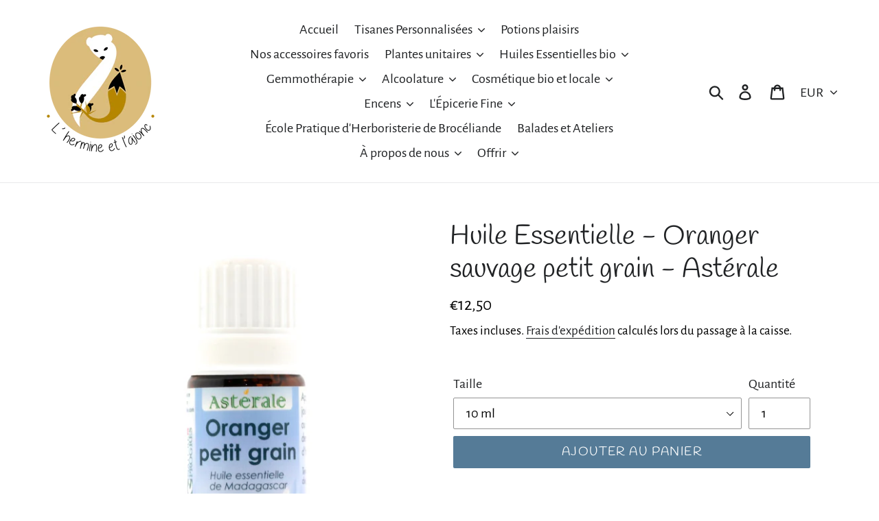

--- FILE ---
content_type: text/html; charset=utf-8
request_url: https://herboristerie-broceliande.com/products/huile-essentielle-oranger-petit-grain-asterale
body_size: 31056
content:
<!doctype html>
<!--[if IE 9]> <html class="ie9 no-js" lang="fr"> <![endif]-->
<!--[if (gt IE 9)|!(IE)]><!--> <html class="no-js" lang="fr"> <!--<![endif]-->
<head>
  <meta charset="utf-8">
  <meta http-equiv="X-UA-Compatible" content="IE=edge,chrome=1">
  <meta name="viewport" content="width=device-width,initial-scale=1">
  <meta name="theme-color" content="#557b97">
  <link rel="canonical" href="https://herboristerie-broceliande.com/products/huile-essentielle-oranger-petit-grain-asterale">
  <meta name="google-site-verification" content="Xl1KjqarhHbuiIAT7l4f7-VA_ewmJwzeYHJIHY5eFaM"><title>Huile Essentielle - Oranger sauvage petit grain - Astérale
&ndash; L&#39;hermine et l&#39;ajonc</title><meta name="description" content="Oranger sauvage petit grain Citrus aurantium L. Production contrôlée et conforme au cahier des charges Nature et Progrès. Cueillette et distillation à Madagascar. Huile essentielle artisanale et authentique obtenue par distillation à la vapeur des feuilles de Citrus aurantium L. Fiche qualité: Lot : FCD19RA111 Huile es"><!-- /snippets/social-meta-tags.liquid -->




<meta property="og:site_name" content="L&#39;hermine et l&#39;ajonc">
<meta property="og:url" content="https://herboristerie-broceliande.com/products/huile-essentielle-oranger-petit-grain-asterale">
<meta property="og:title" content="Huile Essentielle - Oranger sauvage petit grain - Astérale">
<meta property="og:type" content="product">
<meta property="og:description" content="Oranger sauvage petit grain Citrus aurantium L. Production contrôlée et conforme au cahier des charges Nature et Progrès. Cueillette et distillation à Madagascar. Huile essentielle artisanale et authentique obtenue par distillation à la vapeur des feuilles de Citrus aurantium L. Fiche qualité: Lot : FCD19RA111 Huile es">

  <meta property="og:price:amount" content="12,50">
  <meta property="og:price:currency" content="EUR">

<meta property="og:image" content="http://herboristerie-broceliande.com/cdn/shop/products/25_1200x1200.jpg?v=1604720179"><meta property="og:image" content="http://herboristerie-broceliande.com/cdn/shop/products/logo-nature-et-progres_73826cf2-c931-49b0-9629-996e5f1a2310_1200x1200.jpg?v=1604720182"><meta property="og:image" content="http://herboristerie-broceliande.com/cdn/shop/products/cnrs_d0cc483a-cd18-405e-884f-0df8417c964b_1200x1200.png?v=1604720184">
<meta property="og:image:secure_url" content="https://herboristerie-broceliande.com/cdn/shop/products/25_1200x1200.jpg?v=1604720179"><meta property="og:image:secure_url" content="https://herboristerie-broceliande.com/cdn/shop/products/logo-nature-et-progres_73826cf2-c931-49b0-9629-996e5f1a2310_1200x1200.jpg?v=1604720182"><meta property="og:image:secure_url" content="https://herboristerie-broceliande.com/cdn/shop/products/cnrs_d0cc483a-cd18-405e-884f-0df8417c964b_1200x1200.png?v=1604720184">


<meta name="twitter:card" content="summary_large_image">
<meta name="twitter:title" content="Huile Essentielle - Oranger sauvage petit grain - Astérale">
<meta name="twitter:description" content="Oranger sauvage petit grain Citrus aurantium L. Production contrôlée et conforme au cahier des charges Nature et Progrès. Cueillette et distillation à Madagascar. Huile essentielle artisanale et authentique obtenue par distillation à la vapeur des feuilles de Citrus aurantium L. Fiche qualité: Lot : FCD19RA111 Huile es">


  <link href="//herboristerie-broceliande.com/cdn/shop/t/1/assets/theme.scss.css?v=130685400833359173931765972848" rel="stylesheet" type="text/css" media="all" />

  <script>
    var theme = {
      strings: {
        addToCart: "Ajouter au panier",
        soldOut: "Épuisé",
        unavailable: "Non disponible",
        regularPrice: "Prix normal",
        sale: "Solde",
        showMore: "Afficher plus",
        showLess: "Afficher moins",
        addressError: "Une erreur s\u0026#39;est produite dans la recherche de cette adresse",
        addressNoResults: "Aucun résultat pour cette adresse",
        addressQueryLimit: "Vous avez dépassé la limite d'utilisation de l'API de Google. Pensez à mettre à niveau vers un \u003ca href=\"https:\/\/developers.google.com\/maps\/premium\/usage-limits\"\u003eforfait premium\u003c\/a\u003e.",
        authError: "Une erreur s'est produite lors de l'authentification de votre compte Google Maps.",
        newWindow: "S\u0026#39;ouvre dans une nouvelle fenêtre.",
        external: "Ouvre un site externe.",
        newWindowExternal: "Ouvre un site externe dans une nouvelle fenêtre."
      },
      moneyFormat: "€{{amount_with_comma_separator}}"
    }

    document.documentElement.className = document.documentElement.className.replace('no-js', 'js');
  </script>

  <!--[if (lte IE 9) ]><script src="//herboristerie-broceliande.com/cdn/shop/t/1/assets/match-media.min.js?v=22265819453975888031540909007" type="text/javascript"></script><![endif]--><!--[if (gt IE 9)|!(IE)]><!--><script src="//herboristerie-broceliande.com/cdn/shop/t/1/assets/lazysizes.js?v=68441465964607740661540909006" async="async"></script><!--<![endif]-->
  <!--[if lte IE 9]><script src="//herboristerie-broceliande.com/cdn/shop/t/1/assets/lazysizes.min.js?v=848"></script><![endif]-->

  <!--[if (gt IE 9)|!(IE)]><!--><script src="//herboristerie-broceliande.com/cdn/shop/t/1/assets/vendor.js?v=121857302354663160541540909007" defer="defer"></script><!--<![endif]-->
  <!--[if lte IE 9]><script src="//herboristerie-broceliande.com/cdn/shop/t/1/assets/vendor.js?v=121857302354663160541540909007"></script><![endif]-->

  <!--[if (gt IE 9)|!(IE)]><!--><script src="//herboristerie-broceliande.com/cdn/shop/t/1/assets/theme.js?v=12513799077045517171639408482" defer="defer"></script><!--<![endif]-->
  <!--[if lte IE 9]><script src="//herboristerie-broceliande.com/cdn/shop/t/1/assets/theme.js?v=12513799077045517171639408482"></script><![endif]-->

  <script>window.performance && window.performance.mark && window.performance.mark('shopify.content_for_header.start');</script><meta id="shopify-digital-wallet" name="shopify-digital-wallet" content="/6957989957/digital_wallets/dialog">
<meta name="shopify-checkout-api-token" content="de8a298d4f56d317dcafd3cd280538b6">
<meta id="in-context-paypal-metadata" data-shop-id="6957989957" data-venmo-supported="false" data-environment="production" data-locale="fr_FR" data-paypal-v4="true" data-currency="EUR">
<link rel="alternate" type="application/json+oembed" href="https://herboristerie-broceliande.com/products/huile-essentielle-oranger-petit-grain-asterale.oembed">
<script async="async" src="/checkouts/internal/preloads.js?locale=fr-FR"></script>
<link rel="preconnect" href="https://shop.app" crossorigin="anonymous">
<script async="async" src="https://shop.app/checkouts/internal/preloads.js?locale=fr-FR&shop_id=6957989957" crossorigin="anonymous"></script>
<script id="apple-pay-shop-capabilities" type="application/json">{"shopId":6957989957,"countryCode":"FR","currencyCode":"EUR","merchantCapabilities":["supports3DS"],"merchantId":"gid:\/\/shopify\/Shop\/6957989957","merchantName":"L'hermine et l'ajonc","requiredBillingContactFields":["postalAddress","email","phone"],"requiredShippingContactFields":["postalAddress","email","phone"],"shippingType":"shipping","supportedNetworks":["visa","masterCard","maestro"],"total":{"type":"pending","label":"L'hermine et l'ajonc","amount":"1.00"},"shopifyPaymentsEnabled":true,"supportsSubscriptions":true}</script>
<script id="shopify-features" type="application/json">{"accessToken":"de8a298d4f56d317dcafd3cd280538b6","betas":["rich-media-storefront-analytics"],"domain":"herboristerie-broceliande.com","predictiveSearch":true,"shopId":6957989957,"locale":"fr"}</script>
<script>var Shopify = Shopify || {};
Shopify.shop = "lhermine-et-lajonc.myshopify.com";
Shopify.locale = "fr";
Shopify.currency = {"active":"EUR","rate":"1.0"};
Shopify.country = "FR";
Shopify.theme = {"name":"Debut","id":41582100549,"schema_name":"Debut","schema_version":"10.0.1","theme_store_id":796,"role":"main"};
Shopify.theme.handle = "null";
Shopify.theme.style = {"id":null,"handle":null};
Shopify.cdnHost = "herboristerie-broceliande.com/cdn";
Shopify.routes = Shopify.routes || {};
Shopify.routes.root = "/";</script>
<script type="module">!function(o){(o.Shopify=o.Shopify||{}).modules=!0}(window);</script>
<script>!function(o){function n(){var o=[];function n(){o.push(Array.prototype.slice.apply(arguments))}return n.q=o,n}var t=o.Shopify=o.Shopify||{};t.loadFeatures=n(),t.autoloadFeatures=n()}(window);</script>
<script>
  window.ShopifyPay = window.ShopifyPay || {};
  window.ShopifyPay.apiHost = "shop.app\/pay";
  window.ShopifyPay.redirectState = null;
</script>
<script id="shop-js-analytics" type="application/json">{"pageType":"product"}</script>
<script defer="defer" async type="module" src="//herboristerie-broceliande.com/cdn/shopifycloud/shop-js/modules/v2/client.init-shop-cart-sync_CfnabTz1.fr.esm.js"></script>
<script defer="defer" async type="module" src="//herboristerie-broceliande.com/cdn/shopifycloud/shop-js/modules/v2/chunk.common_1HJ87NEU.esm.js"></script>
<script defer="defer" async type="module" src="//herboristerie-broceliande.com/cdn/shopifycloud/shop-js/modules/v2/chunk.modal_BHK_cQfO.esm.js"></script>
<script type="module">
  await import("//herboristerie-broceliande.com/cdn/shopifycloud/shop-js/modules/v2/client.init-shop-cart-sync_CfnabTz1.fr.esm.js");
await import("//herboristerie-broceliande.com/cdn/shopifycloud/shop-js/modules/v2/chunk.common_1HJ87NEU.esm.js");
await import("//herboristerie-broceliande.com/cdn/shopifycloud/shop-js/modules/v2/chunk.modal_BHK_cQfO.esm.js");

  window.Shopify.SignInWithShop?.initShopCartSync?.({"fedCMEnabled":true,"windoidEnabled":true});

</script>
<script>
  window.Shopify = window.Shopify || {};
  if (!window.Shopify.featureAssets) window.Shopify.featureAssets = {};
  window.Shopify.featureAssets['shop-js'] = {"shop-cart-sync":["modules/v2/client.shop-cart-sync_CJ9J03TB.fr.esm.js","modules/v2/chunk.common_1HJ87NEU.esm.js","modules/v2/chunk.modal_BHK_cQfO.esm.js"],"init-fed-cm":["modules/v2/client.init-fed-cm_DrLuZvAY.fr.esm.js","modules/v2/chunk.common_1HJ87NEU.esm.js","modules/v2/chunk.modal_BHK_cQfO.esm.js"],"shop-toast-manager":["modules/v2/client.shop-toast-manager_Bou6hV8m.fr.esm.js","modules/v2/chunk.common_1HJ87NEU.esm.js","modules/v2/chunk.modal_BHK_cQfO.esm.js"],"init-shop-cart-sync":["modules/v2/client.init-shop-cart-sync_CfnabTz1.fr.esm.js","modules/v2/chunk.common_1HJ87NEU.esm.js","modules/v2/chunk.modal_BHK_cQfO.esm.js"],"shop-button":["modules/v2/client.shop-button_B0rdi3gj.fr.esm.js","modules/v2/chunk.common_1HJ87NEU.esm.js","modules/v2/chunk.modal_BHK_cQfO.esm.js"],"init-windoid":["modules/v2/client.init-windoid_DoIbpnLP.fr.esm.js","modules/v2/chunk.common_1HJ87NEU.esm.js","modules/v2/chunk.modal_BHK_cQfO.esm.js"],"shop-cash-offers":["modules/v2/client.shop-cash-offers_PjPz4eBO.fr.esm.js","modules/v2/chunk.common_1HJ87NEU.esm.js","modules/v2/chunk.modal_BHK_cQfO.esm.js"],"pay-button":["modules/v2/client.pay-button_BNubdV5Y.fr.esm.js","modules/v2/chunk.common_1HJ87NEU.esm.js","modules/v2/chunk.modal_BHK_cQfO.esm.js"],"init-customer-accounts":["modules/v2/client.init-customer-accounts_DjJKqY88.fr.esm.js","modules/v2/client.shop-login-button_CU7S3YVC.fr.esm.js","modules/v2/chunk.common_1HJ87NEU.esm.js","modules/v2/chunk.modal_BHK_cQfO.esm.js"],"avatar":["modules/v2/client.avatar_BTnouDA3.fr.esm.js"],"checkout-modal":["modules/v2/client.checkout-modal_DHIFh2jD.fr.esm.js","modules/v2/chunk.common_1HJ87NEU.esm.js","modules/v2/chunk.modal_BHK_cQfO.esm.js"],"init-shop-for-new-customer-accounts":["modules/v2/client.init-shop-for-new-customer-accounts_CChb7f5q.fr.esm.js","modules/v2/client.shop-login-button_CU7S3YVC.fr.esm.js","modules/v2/chunk.common_1HJ87NEU.esm.js","modules/v2/chunk.modal_BHK_cQfO.esm.js"],"init-customer-accounts-sign-up":["modules/v2/client.init-customer-accounts-sign-up_B2jRZs6O.fr.esm.js","modules/v2/client.shop-login-button_CU7S3YVC.fr.esm.js","modules/v2/chunk.common_1HJ87NEU.esm.js","modules/v2/chunk.modal_BHK_cQfO.esm.js"],"init-shop-email-lookup-coordinator":["modules/v2/client.init-shop-email-lookup-coordinator_DuS0AyCe.fr.esm.js","modules/v2/chunk.common_1HJ87NEU.esm.js","modules/v2/chunk.modal_BHK_cQfO.esm.js"],"shop-follow-button":["modules/v2/client.shop-follow-button_CCmvXPjD.fr.esm.js","modules/v2/chunk.common_1HJ87NEU.esm.js","modules/v2/chunk.modal_BHK_cQfO.esm.js"],"shop-login-button":["modules/v2/client.shop-login-button_CU7S3YVC.fr.esm.js","modules/v2/chunk.common_1HJ87NEU.esm.js","modules/v2/chunk.modal_BHK_cQfO.esm.js"],"shop-login":["modules/v2/client.shop-login_Dp4teCL2.fr.esm.js","modules/v2/chunk.common_1HJ87NEU.esm.js","modules/v2/chunk.modal_BHK_cQfO.esm.js"],"lead-capture":["modules/v2/client.lead-capture_dUd1iojI.fr.esm.js","modules/v2/chunk.common_1HJ87NEU.esm.js","modules/v2/chunk.modal_BHK_cQfO.esm.js"],"payment-terms":["modules/v2/client.payment-terms_Cl0kKGvx.fr.esm.js","modules/v2/chunk.common_1HJ87NEU.esm.js","modules/v2/chunk.modal_BHK_cQfO.esm.js"]};
</script>
<script id="__st">var __st={"a":6957989957,"offset":3600,"reqid":"a32ef529-d4f0-4282-89e2-d4078ae8e1c5-1769546023","pageurl":"herboristerie-broceliande.com\/products\/huile-essentielle-oranger-petit-grain-asterale","u":"8980d08f3700","p":"product","rtyp":"product","rid":5856936689825};</script>
<script>window.ShopifyPaypalV4VisibilityTracking = true;</script>
<script id="captcha-bootstrap">!function(){'use strict';const t='contact',e='account',n='new_comment',o=[[t,t],['blogs',n],['comments',n],[t,'customer']],c=[[e,'customer_login'],[e,'guest_login'],[e,'recover_customer_password'],[e,'create_customer']],r=t=>t.map((([t,e])=>`form[action*='/${t}']:not([data-nocaptcha='true']) input[name='form_type'][value='${e}']`)).join(','),a=t=>()=>t?[...document.querySelectorAll(t)].map((t=>t.form)):[];function s(){const t=[...o],e=r(t);return a(e)}const i='password',u='form_key',d=['recaptcha-v3-token','g-recaptcha-response','h-captcha-response',i],f=()=>{try{return window.sessionStorage}catch{return}},m='__shopify_v',_=t=>t.elements[u];function p(t,e,n=!1){try{const o=window.sessionStorage,c=JSON.parse(o.getItem(e)),{data:r}=function(t){const{data:e,action:n}=t;return t[m]||n?{data:e,action:n}:{data:t,action:n}}(c);for(const[e,n]of Object.entries(r))t.elements[e]&&(t.elements[e].value=n);n&&o.removeItem(e)}catch(o){console.error('form repopulation failed',{error:o})}}const l='form_type',E='cptcha';function T(t){t.dataset[E]=!0}const w=window,h=w.document,L='Shopify',v='ce_forms',y='captcha';let A=!1;((t,e)=>{const n=(g='f06e6c50-85a8-45c8-87d0-21a2b65856fe',I='https://cdn.shopify.com/shopifycloud/storefront-forms-hcaptcha/ce_storefront_forms_captcha_hcaptcha.v1.5.2.iife.js',D={infoText:'Protégé par hCaptcha',privacyText:'Confidentialité',termsText:'Conditions'},(t,e,n)=>{const o=w[L][v],c=o.bindForm;if(c)return c(t,g,e,D).then(n);var r;o.q.push([[t,g,e,D],n]),r=I,A||(h.body.append(Object.assign(h.createElement('script'),{id:'captcha-provider',async:!0,src:r})),A=!0)});var g,I,D;w[L]=w[L]||{},w[L][v]=w[L][v]||{},w[L][v].q=[],w[L][y]=w[L][y]||{},w[L][y].protect=function(t,e){n(t,void 0,e),T(t)},Object.freeze(w[L][y]),function(t,e,n,w,h,L){const[v,y,A,g]=function(t,e,n){const i=e?o:[],u=t?c:[],d=[...i,...u],f=r(d),m=r(i),_=r(d.filter((([t,e])=>n.includes(e))));return[a(f),a(m),a(_),s()]}(w,h,L),I=t=>{const e=t.target;return e instanceof HTMLFormElement?e:e&&e.form},D=t=>v().includes(t);t.addEventListener('submit',(t=>{const e=I(t);if(!e)return;const n=D(e)&&!e.dataset.hcaptchaBound&&!e.dataset.recaptchaBound,o=_(e),c=g().includes(e)&&(!o||!o.value);(n||c)&&t.preventDefault(),c&&!n&&(function(t){try{if(!f())return;!function(t){const e=f();if(!e)return;const n=_(t);if(!n)return;const o=n.value;o&&e.removeItem(o)}(t);const e=Array.from(Array(32),(()=>Math.random().toString(36)[2])).join('');!function(t,e){_(t)||t.append(Object.assign(document.createElement('input'),{type:'hidden',name:u})),t.elements[u].value=e}(t,e),function(t,e){const n=f();if(!n)return;const o=[...t.querySelectorAll(`input[type='${i}']`)].map((({name:t})=>t)),c=[...d,...o],r={};for(const[a,s]of new FormData(t).entries())c.includes(a)||(r[a]=s);n.setItem(e,JSON.stringify({[m]:1,action:t.action,data:r}))}(t,e)}catch(e){console.error('failed to persist form',e)}}(e),e.submit())}));const S=(t,e)=>{t&&!t.dataset[E]&&(n(t,e.some((e=>e===t))),T(t))};for(const o of['focusin','change'])t.addEventListener(o,(t=>{const e=I(t);D(e)&&S(e,y())}));const B=e.get('form_key'),M=e.get(l),P=B&&M;t.addEventListener('DOMContentLoaded',(()=>{const t=y();if(P)for(const e of t)e.elements[l].value===M&&p(e,B);[...new Set([...A(),...v().filter((t=>'true'===t.dataset.shopifyCaptcha))])].forEach((e=>S(e,t)))}))}(h,new URLSearchParams(w.location.search),n,t,e,['guest_login'])})(!0,!0)}();</script>
<script integrity="sha256-4kQ18oKyAcykRKYeNunJcIwy7WH5gtpwJnB7kiuLZ1E=" data-source-attribution="shopify.loadfeatures" defer="defer" src="//herboristerie-broceliande.com/cdn/shopifycloud/storefront/assets/storefront/load_feature-a0a9edcb.js" crossorigin="anonymous"></script>
<script crossorigin="anonymous" defer="defer" src="//herboristerie-broceliande.com/cdn/shopifycloud/storefront/assets/shopify_pay/storefront-65b4c6d7.js?v=20250812"></script>
<script data-source-attribution="shopify.dynamic_checkout.dynamic.init">var Shopify=Shopify||{};Shopify.PaymentButton=Shopify.PaymentButton||{isStorefrontPortableWallets:!0,init:function(){window.Shopify.PaymentButton.init=function(){};var t=document.createElement("script");t.src="https://herboristerie-broceliande.com/cdn/shopifycloud/portable-wallets/latest/portable-wallets.fr.js",t.type="module",document.head.appendChild(t)}};
</script>
<script data-source-attribution="shopify.dynamic_checkout.buyer_consent">
  function portableWalletsHideBuyerConsent(e){var t=document.getElementById("shopify-buyer-consent"),n=document.getElementById("shopify-subscription-policy-button");t&&n&&(t.classList.add("hidden"),t.setAttribute("aria-hidden","true"),n.removeEventListener("click",e))}function portableWalletsShowBuyerConsent(e){var t=document.getElementById("shopify-buyer-consent"),n=document.getElementById("shopify-subscription-policy-button");t&&n&&(t.classList.remove("hidden"),t.removeAttribute("aria-hidden"),n.addEventListener("click",e))}window.Shopify?.PaymentButton&&(window.Shopify.PaymentButton.hideBuyerConsent=portableWalletsHideBuyerConsent,window.Shopify.PaymentButton.showBuyerConsent=portableWalletsShowBuyerConsent);
</script>
<script data-source-attribution="shopify.dynamic_checkout.cart.bootstrap">document.addEventListener("DOMContentLoaded",(function(){function t(){return document.querySelector("shopify-accelerated-checkout-cart, shopify-accelerated-checkout")}if(t())Shopify.PaymentButton.init();else{new MutationObserver((function(e,n){t()&&(Shopify.PaymentButton.init(),n.disconnect())})).observe(document.body,{childList:!0,subtree:!0})}}));
</script>
<link id="shopify-accelerated-checkout-styles" rel="stylesheet" media="screen" href="https://herboristerie-broceliande.com/cdn/shopifycloud/portable-wallets/latest/accelerated-checkout-backwards-compat.css" crossorigin="anonymous">
<style id="shopify-accelerated-checkout-cart">
        #shopify-buyer-consent {
  margin-top: 1em;
  display: inline-block;
  width: 100%;
}

#shopify-buyer-consent.hidden {
  display: none;
}

#shopify-subscription-policy-button {
  background: none;
  border: none;
  padding: 0;
  text-decoration: underline;
  font-size: inherit;
  cursor: pointer;
}

#shopify-subscription-policy-button::before {
  box-shadow: none;
}

      </style>

<script>window.performance && window.performance.mark && window.performance.mark('shopify.content_for_header.end');</script>
<link href="https://monorail-edge.shopifysvc.com" rel="dns-prefetch">
<script>(function(){if ("sendBeacon" in navigator && "performance" in window) {try {var session_token_from_headers = performance.getEntriesByType('navigation')[0].serverTiming.find(x => x.name == '_s').description;} catch {var session_token_from_headers = undefined;}var session_cookie_matches = document.cookie.match(/_shopify_s=([^;]*)/);var session_token_from_cookie = session_cookie_matches && session_cookie_matches.length === 2 ? session_cookie_matches[1] : "";var session_token = session_token_from_headers || session_token_from_cookie || "";function handle_abandonment_event(e) {var entries = performance.getEntries().filter(function(entry) {return /monorail-edge.shopifysvc.com/.test(entry.name);});if (!window.abandonment_tracked && entries.length === 0) {window.abandonment_tracked = true;var currentMs = Date.now();var navigation_start = performance.timing.navigationStart;var payload = {shop_id: 6957989957,url: window.location.href,navigation_start,duration: currentMs - navigation_start,session_token,page_type: "product"};window.navigator.sendBeacon("https://monorail-edge.shopifysvc.com/v1/produce", JSON.stringify({schema_id: "online_store_buyer_site_abandonment/1.1",payload: payload,metadata: {event_created_at_ms: currentMs,event_sent_at_ms: currentMs}}));}}window.addEventListener('pagehide', handle_abandonment_event);}}());</script>
<script id="web-pixels-manager-setup">(function e(e,d,r,n,o){if(void 0===o&&(o={}),!Boolean(null===(a=null===(i=window.Shopify)||void 0===i?void 0:i.analytics)||void 0===a?void 0:a.replayQueue)){var i,a;window.Shopify=window.Shopify||{};var t=window.Shopify;t.analytics=t.analytics||{};var s=t.analytics;s.replayQueue=[],s.publish=function(e,d,r){return s.replayQueue.push([e,d,r]),!0};try{self.performance.mark("wpm:start")}catch(e){}var l=function(){var e={modern:/Edge?\/(1{2}[4-9]|1[2-9]\d|[2-9]\d{2}|\d{4,})\.\d+(\.\d+|)|Firefox\/(1{2}[4-9]|1[2-9]\d|[2-9]\d{2}|\d{4,})\.\d+(\.\d+|)|Chrom(ium|e)\/(9{2}|\d{3,})\.\d+(\.\d+|)|(Maci|X1{2}).+ Version\/(15\.\d+|(1[6-9]|[2-9]\d|\d{3,})\.\d+)([,.]\d+|)( \(\w+\)|)( Mobile\/\w+|) Safari\/|Chrome.+OPR\/(9{2}|\d{3,})\.\d+\.\d+|(CPU[ +]OS|iPhone[ +]OS|CPU[ +]iPhone|CPU IPhone OS|CPU iPad OS)[ +]+(15[._]\d+|(1[6-9]|[2-9]\d|\d{3,})[._]\d+)([._]\d+|)|Android:?[ /-](13[3-9]|1[4-9]\d|[2-9]\d{2}|\d{4,})(\.\d+|)(\.\d+|)|Android.+Firefox\/(13[5-9]|1[4-9]\d|[2-9]\d{2}|\d{4,})\.\d+(\.\d+|)|Android.+Chrom(ium|e)\/(13[3-9]|1[4-9]\d|[2-9]\d{2}|\d{4,})\.\d+(\.\d+|)|SamsungBrowser\/([2-9]\d|\d{3,})\.\d+/,legacy:/Edge?\/(1[6-9]|[2-9]\d|\d{3,})\.\d+(\.\d+|)|Firefox\/(5[4-9]|[6-9]\d|\d{3,})\.\d+(\.\d+|)|Chrom(ium|e)\/(5[1-9]|[6-9]\d|\d{3,})\.\d+(\.\d+|)([\d.]+$|.*Safari\/(?![\d.]+ Edge\/[\d.]+$))|(Maci|X1{2}).+ Version\/(10\.\d+|(1[1-9]|[2-9]\d|\d{3,})\.\d+)([,.]\d+|)( \(\w+\)|)( Mobile\/\w+|) Safari\/|Chrome.+OPR\/(3[89]|[4-9]\d|\d{3,})\.\d+\.\d+|(CPU[ +]OS|iPhone[ +]OS|CPU[ +]iPhone|CPU IPhone OS|CPU iPad OS)[ +]+(10[._]\d+|(1[1-9]|[2-9]\d|\d{3,})[._]\d+)([._]\d+|)|Android:?[ /-](13[3-9]|1[4-9]\d|[2-9]\d{2}|\d{4,})(\.\d+|)(\.\d+|)|Mobile Safari.+OPR\/([89]\d|\d{3,})\.\d+\.\d+|Android.+Firefox\/(13[5-9]|1[4-9]\d|[2-9]\d{2}|\d{4,})\.\d+(\.\d+|)|Android.+Chrom(ium|e)\/(13[3-9]|1[4-9]\d|[2-9]\d{2}|\d{4,})\.\d+(\.\d+|)|Android.+(UC? ?Browser|UCWEB|U3)[ /]?(15\.([5-9]|\d{2,})|(1[6-9]|[2-9]\d|\d{3,})\.\d+)\.\d+|SamsungBrowser\/(5\.\d+|([6-9]|\d{2,})\.\d+)|Android.+MQ{2}Browser\/(14(\.(9|\d{2,})|)|(1[5-9]|[2-9]\d|\d{3,})(\.\d+|))(\.\d+|)|K[Aa][Ii]OS\/(3\.\d+|([4-9]|\d{2,})\.\d+)(\.\d+|)/},d=e.modern,r=e.legacy,n=navigator.userAgent;return n.match(d)?"modern":n.match(r)?"legacy":"unknown"}(),u="modern"===l?"modern":"legacy",c=(null!=n?n:{modern:"",legacy:""})[u],f=function(e){return[e.baseUrl,"/wpm","/b",e.hashVersion,"modern"===e.buildTarget?"m":"l",".js"].join("")}({baseUrl:d,hashVersion:r,buildTarget:u}),m=function(e){var d=e.version,r=e.bundleTarget,n=e.surface,o=e.pageUrl,i=e.monorailEndpoint;return{emit:function(e){var a=e.status,t=e.errorMsg,s=(new Date).getTime(),l=JSON.stringify({metadata:{event_sent_at_ms:s},events:[{schema_id:"web_pixels_manager_load/3.1",payload:{version:d,bundle_target:r,page_url:o,status:a,surface:n,error_msg:t},metadata:{event_created_at_ms:s}}]});if(!i)return console&&console.warn&&console.warn("[Web Pixels Manager] No Monorail endpoint provided, skipping logging."),!1;try{return self.navigator.sendBeacon.bind(self.navigator)(i,l)}catch(e){}var u=new XMLHttpRequest;try{return u.open("POST",i,!0),u.setRequestHeader("Content-Type","text/plain"),u.send(l),!0}catch(e){return console&&console.warn&&console.warn("[Web Pixels Manager] Got an unhandled error while logging to Monorail."),!1}}}}({version:r,bundleTarget:l,surface:e.surface,pageUrl:self.location.href,monorailEndpoint:e.monorailEndpoint});try{o.browserTarget=l,function(e){var d=e.src,r=e.async,n=void 0===r||r,o=e.onload,i=e.onerror,a=e.sri,t=e.scriptDataAttributes,s=void 0===t?{}:t,l=document.createElement("script"),u=document.querySelector("head"),c=document.querySelector("body");if(l.async=n,l.src=d,a&&(l.integrity=a,l.crossOrigin="anonymous"),s)for(var f in s)if(Object.prototype.hasOwnProperty.call(s,f))try{l.dataset[f]=s[f]}catch(e){}if(o&&l.addEventListener("load",o),i&&l.addEventListener("error",i),u)u.appendChild(l);else{if(!c)throw new Error("Did not find a head or body element to append the script");c.appendChild(l)}}({src:f,async:!0,onload:function(){if(!function(){var e,d;return Boolean(null===(d=null===(e=window.Shopify)||void 0===e?void 0:e.analytics)||void 0===d?void 0:d.initialized)}()){var d=window.webPixelsManager.init(e)||void 0;if(d){var r=window.Shopify.analytics;r.replayQueue.forEach((function(e){var r=e[0],n=e[1],o=e[2];d.publishCustomEvent(r,n,o)})),r.replayQueue=[],r.publish=d.publishCustomEvent,r.visitor=d.visitor,r.initialized=!0}}},onerror:function(){return m.emit({status:"failed",errorMsg:"".concat(f," has failed to load")})},sri:function(e){var d=/^sha384-[A-Za-z0-9+/=]+$/;return"string"==typeof e&&d.test(e)}(c)?c:"",scriptDataAttributes:o}),m.emit({status:"loading"})}catch(e){m.emit({status:"failed",errorMsg:(null==e?void 0:e.message)||"Unknown error"})}}})({shopId: 6957989957,storefrontBaseUrl: "https://herboristerie-broceliande.com",extensionsBaseUrl: "https://extensions.shopifycdn.com/cdn/shopifycloud/web-pixels-manager",monorailEndpoint: "https://monorail-edge.shopifysvc.com/unstable/produce_batch",surface: "storefront-renderer",enabledBetaFlags: ["2dca8a86"],webPixelsConfigList: [{"id":"185860425","eventPayloadVersion":"v1","runtimeContext":"LAX","scriptVersion":"1","type":"CUSTOM","privacyPurposes":["ANALYTICS"],"name":"Google Analytics tag (migrated)"},{"id":"shopify-app-pixel","configuration":"{}","eventPayloadVersion":"v1","runtimeContext":"STRICT","scriptVersion":"0450","apiClientId":"shopify-pixel","type":"APP","privacyPurposes":["ANALYTICS","MARKETING"]},{"id":"shopify-custom-pixel","eventPayloadVersion":"v1","runtimeContext":"LAX","scriptVersion":"0450","apiClientId":"shopify-pixel","type":"CUSTOM","privacyPurposes":["ANALYTICS","MARKETING"]}],isMerchantRequest: false,initData: {"shop":{"name":"L'hermine et l'ajonc","paymentSettings":{"currencyCode":"EUR"},"myshopifyDomain":"lhermine-et-lajonc.myshopify.com","countryCode":"FR","storefrontUrl":"https:\/\/herboristerie-broceliande.com"},"customer":null,"cart":null,"checkout":null,"productVariants":[{"price":{"amount":12.5,"currencyCode":"EUR"},"product":{"title":"Huile Essentielle - Oranger sauvage petit grain - Astérale","vendor":"ASTERALE","id":"5856936689825","untranslatedTitle":"Huile Essentielle - Oranger sauvage petit grain - Astérale","url":"\/products\/huile-essentielle-oranger-petit-grain-asterale","type":"HE"},"id":"36918205579425","image":{"src":"\/\/herboristerie-broceliande.com\/cdn\/shop\/products\/25.jpg?v=1604720179"},"sku":"","title":"10 ml","untranslatedTitle":"10 ml"}],"purchasingCompany":null},},"https://herboristerie-broceliande.com/cdn","fcfee988w5aeb613cpc8e4bc33m6693e112",{"modern":"","legacy":""},{"shopId":"6957989957","storefrontBaseUrl":"https:\/\/herboristerie-broceliande.com","extensionBaseUrl":"https:\/\/extensions.shopifycdn.com\/cdn\/shopifycloud\/web-pixels-manager","surface":"storefront-renderer","enabledBetaFlags":"[\"2dca8a86\"]","isMerchantRequest":"false","hashVersion":"fcfee988w5aeb613cpc8e4bc33m6693e112","publish":"custom","events":"[[\"page_viewed\",{}],[\"product_viewed\",{\"productVariant\":{\"price\":{\"amount\":12.5,\"currencyCode\":\"EUR\"},\"product\":{\"title\":\"Huile Essentielle - Oranger sauvage petit grain - Astérale\",\"vendor\":\"ASTERALE\",\"id\":\"5856936689825\",\"untranslatedTitle\":\"Huile Essentielle - Oranger sauvage petit grain - Astérale\",\"url\":\"\/products\/huile-essentielle-oranger-petit-grain-asterale\",\"type\":\"HE\"},\"id\":\"36918205579425\",\"image\":{\"src\":\"\/\/herboristerie-broceliande.com\/cdn\/shop\/products\/25.jpg?v=1604720179\"},\"sku\":\"\",\"title\":\"10 ml\",\"untranslatedTitle\":\"10 ml\"}}]]"});</script><script>
  window.ShopifyAnalytics = window.ShopifyAnalytics || {};
  window.ShopifyAnalytics.meta = window.ShopifyAnalytics.meta || {};
  window.ShopifyAnalytics.meta.currency = 'EUR';
  var meta = {"product":{"id":5856936689825,"gid":"gid:\/\/shopify\/Product\/5856936689825","vendor":"ASTERALE","type":"HE","handle":"huile-essentielle-oranger-petit-grain-asterale","variants":[{"id":36918205579425,"price":1250,"name":"Huile Essentielle - Oranger sauvage petit grain - Astérale - 10 ml","public_title":"10 ml","sku":""}],"remote":false},"page":{"pageType":"product","resourceType":"product","resourceId":5856936689825,"requestId":"a32ef529-d4f0-4282-89e2-d4078ae8e1c5-1769546023"}};
  for (var attr in meta) {
    window.ShopifyAnalytics.meta[attr] = meta[attr];
  }
</script>
<script class="analytics">
  (function () {
    var customDocumentWrite = function(content) {
      var jquery = null;

      if (window.jQuery) {
        jquery = window.jQuery;
      } else if (window.Checkout && window.Checkout.$) {
        jquery = window.Checkout.$;
      }

      if (jquery) {
        jquery('body').append(content);
      }
    };

    var hasLoggedConversion = function(token) {
      if (token) {
        return document.cookie.indexOf('loggedConversion=' + token) !== -1;
      }
      return false;
    }

    var setCookieIfConversion = function(token) {
      if (token) {
        var twoMonthsFromNow = new Date(Date.now());
        twoMonthsFromNow.setMonth(twoMonthsFromNow.getMonth() + 2);

        document.cookie = 'loggedConversion=' + token + '; expires=' + twoMonthsFromNow;
      }
    }

    var trekkie = window.ShopifyAnalytics.lib = window.trekkie = window.trekkie || [];
    if (trekkie.integrations) {
      return;
    }
    trekkie.methods = [
      'identify',
      'page',
      'ready',
      'track',
      'trackForm',
      'trackLink'
    ];
    trekkie.factory = function(method) {
      return function() {
        var args = Array.prototype.slice.call(arguments);
        args.unshift(method);
        trekkie.push(args);
        return trekkie;
      };
    };
    for (var i = 0; i < trekkie.methods.length; i++) {
      var key = trekkie.methods[i];
      trekkie[key] = trekkie.factory(key);
    }
    trekkie.load = function(config) {
      trekkie.config = config || {};
      trekkie.config.initialDocumentCookie = document.cookie;
      var first = document.getElementsByTagName('script')[0];
      var script = document.createElement('script');
      script.type = 'text/javascript';
      script.onerror = function(e) {
        var scriptFallback = document.createElement('script');
        scriptFallback.type = 'text/javascript';
        scriptFallback.onerror = function(error) {
                var Monorail = {
      produce: function produce(monorailDomain, schemaId, payload) {
        var currentMs = new Date().getTime();
        var event = {
          schema_id: schemaId,
          payload: payload,
          metadata: {
            event_created_at_ms: currentMs,
            event_sent_at_ms: currentMs
          }
        };
        return Monorail.sendRequest("https://" + monorailDomain + "/v1/produce", JSON.stringify(event));
      },
      sendRequest: function sendRequest(endpointUrl, payload) {
        // Try the sendBeacon API
        if (window && window.navigator && typeof window.navigator.sendBeacon === 'function' && typeof window.Blob === 'function' && !Monorail.isIos12()) {
          var blobData = new window.Blob([payload], {
            type: 'text/plain'
          });

          if (window.navigator.sendBeacon(endpointUrl, blobData)) {
            return true;
          } // sendBeacon was not successful

        } // XHR beacon

        var xhr = new XMLHttpRequest();

        try {
          xhr.open('POST', endpointUrl);
          xhr.setRequestHeader('Content-Type', 'text/plain');
          xhr.send(payload);
        } catch (e) {
          console.log(e);
        }

        return false;
      },
      isIos12: function isIos12() {
        return window.navigator.userAgent.lastIndexOf('iPhone; CPU iPhone OS 12_') !== -1 || window.navigator.userAgent.lastIndexOf('iPad; CPU OS 12_') !== -1;
      }
    };
    Monorail.produce('monorail-edge.shopifysvc.com',
      'trekkie_storefront_load_errors/1.1',
      {shop_id: 6957989957,
      theme_id: 41582100549,
      app_name: "storefront",
      context_url: window.location.href,
      source_url: "//herboristerie-broceliande.com/cdn/s/trekkie.storefront.a804e9514e4efded663580eddd6991fcc12b5451.min.js"});

        };
        scriptFallback.async = true;
        scriptFallback.src = '//herboristerie-broceliande.com/cdn/s/trekkie.storefront.a804e9514e4efded663580eddd6991fcc12b5451.min.js';
        first.parentNode.insertBefore(scriptFallback, first);
      };
      script.async = true;
      script.src = '//herboristerie-broceliande.com/cdn/s/trekkie.storefront.a804e9514e4efded663580eddd6991fcc12b5451.min.js';
      first.parentNode.insertBefore(script, first);
    };
    trekkie.load(
      {"Trekkie":{"appName":"storefront","development":false,"defaultAttributes":{"shopId":6957989957,"isMerchantRequest":null,"themeId":41582100549,"themeCityHash":"14935381437777234237","contentLanguage":"fr","currency":"EUR","eventMetadataId":"5580a597-e14c-40fd-895e-4e99f256fc42"},"isServerSideCookieWritingEnabled":true,"monorailRegion":"shop_domain","enabledBetaFlags":["65f19447"]},"Session Attribution":{},"S2S":{"facebookCapiEnabled":false,"source":"trekkie-storefront-renderer","apiClientId":580111}}
    );

    var loaded = false;
    trekkie.ready(function() {
      if (loaded) return;
      loaded = true;

      window.ShopifyAnalytics.lib = window.trekkie;

      var originalDocumentWrite = document.write;
      document.write = customDocumentWrite;
      try { window.ShopifyAnalytics.merchantGoogleAnalytics.call(this); } catch(error) {};
      document.write = originalDocumentWrite;

      window.ShopifyAnalytics.lib.page(null,{"pageType":"product","resourceType":"product","resourceId":5856936689825,"requestId":"a32ef529-d4f0-4282-89e2-d4078ae8e1c5-1769546023","shopifyEmitted":true});

      var match = window.location.pathname.match(/checkouts\/(.+)\/(thank_you|post_purchase)/)
      var token = match? match[1]: undefined;
      if (!hasLoggedConversion(token)) {
        setCookieIfConversion(token);
        window.ShopifyAnalytics.lib.track("Viewed Product",{"currency":"EUR","variantId":36918205579425,"productId":5856936689825,"productGid":"gid:\/\/shopify\/Product\/5856936689825","name":"Huile Essentielle - Oranger sauvage petit grain - Astérale - 10 ml","price":"12.50","sku":"","brand":"ASTERALE","variant":"10 ml","category":"HE","nonInteraction":true,"remote":false},undefined,undefined,{"shopifyEmitted":true});
      window.ShopifyAnalytics.lib.track("monorail:\/\/trekkie_storefront_viewed_product\/1.1",{"currency":"EUR","variantId":36918205579425,"productId":5856936689825,"productGid":"gid:\/\/shopify\/Product\/5856936689825","name":"Huile Essentielle - Oranger sauvage petit grain - Astérale - 10 ml","price":"12.50","sku":"","brand":"ASTERALE","variant":"10 ml","category":"HE","nonInteraction":true,"remote":false,"referer":"https:\/\/herboristerie-broceliande.com\/products\/huile-essentielle-oranger-petit-grain-asterale"});
      }
    });


        var eventsListenerScript = document.createElement('script');
        eventsListenerScript.async = true;
        eventsListenerScript.src = "//herboristerie-broceliande.com/cdn/shopifycloud/storefront/assets/shop_events_listener-3da45d37.js";
        document.getElementsByTagName('head')[0].appendChild(eventsListenerScript);

})();</script>
  <script>
  if (!window.ga || (window.ga && typeof window.ga !== 'function')) {
    window.ga = function ga() {
      (window.ga.q = window.ga.q || []).push(arguments);
      if (window.Shopify && window.Shopify.analytics && typeof window.Shopify.analytics.publish === 'function') {
        window.Shopify.analytics.publish("ga_stub_called", {}, {sendTo: "google_osp_migration"});
      }
      console.error("Shopify's Google Analytics stub called with:", Array.from(arguments), "\nSee https://help.shopify.com/manual/promoting-marketing/pixels/pixel-migration#google for more information.");
    };
    if (window.Shopify && window.Shopify.analytics && typeof window.Shopify.analytics.publish === 'function') {
      window.Shopify.analytics.publish("ga_stub_initialized", {}, {sendTo: "google_osp_migration"});
    }
  }
</script>
<script
  defer
  src="https://herboristerie-broceliande.com/cdn/shopifycloud/perf-kit/shopify-perf-kit-3.0.4.min.js"
  data-application="storefront-renderer"
  data-shop-id="6957989957"
  data-render-region="gcp-us-east1"
  data-page-type="product"
  data-theme-instance-id="41582100549"
  data-theme-name="Debut"
  data-theme-version="10.0.1"
  data-monorail-region="shop_domain"
  data-resource-timing-sampling-rate="10"
  data-shs="true"
  data-shs-beacon="true"
  data-shs-export-with-fetch="true"
  data-shs-logs-sample-rate="1"
  data-shs-beacon-endpoint="https://herboristerie-broceliande.com/api/collect"
></script>
</head>

<body class="template-product">

  <a class="in-page-link visually-hidden skip-link" href="#MainContent">Passer au contenu</a>

  <div id="SearchDrawer" class="search-bar drawer drawer--top" role="dialog" aria-modal="true" aria-label="Rechercher">
    <div class="search-bar__table">
      <div class="search-bar__table-cell search-bar__form-wrapper">
        <form class="search search-bar__form" action="/search" method="get" role="search">
          <input class="search__input search-bar__input" type="search" name="q" value="" placeholder="Rechercher" aria-label="Rechercher">
          <button class="search-bar__submit search__submit btn--link" type="submit">
            <svg aria-hidden="true" focusable="false" role="presentation" class="icon icon-search" viewBox="0 0 37 40"><path d="M35.6 36l-9.8-9.8c4.1-5.4 3.6-13.2-1.3-18.1-5.4-5.4-14.2-5.4-19.7 0-5.4 5.4-5.4 14.2 0 19.7 2.6 2.6 6.1 4.1 9.8 4.1 3 0 5.9-1 8.3-2.8l9.8 9.8c.4.4.9.6 1.4.6s1-.2 1.4-.6c.9-.9.9-2.1.1-2.9zm-20.9-8.2c-2.6 0-5.1-1-7-2.9-3.9-3.9-3.9-10.1 0-14C9.6 9 12.2 8 14.7 8s5.1 1 7 2.9c3.9 3.9 3.9 10.1 0 14-1.9 1.9-4.4 2.9-7 2.9z"/></svg>
            <span class="icon__fallback-text">Soumettre</span>
          </button>
        </form>
      </div>
      <div class="search-bar__table-cell text-right">
        <button type="button" class="btn--link search-bar__close js-drawer-close">
          <svg aria-hidden="true" focusable="false" role="presentation" class="icon icon-close" viewBox="0 0 37 40"><path d="M21.3 23l11-11c.8-.8.8-2 0-2.8-.8-.8-2-.8-2.8 0l-11 11-11-11c-.8-.8-2-.8-2.8 0-.8.8-.8 2 0 2.8l11 11-11 11c-.8.8-.8 2 0 2.8.4.4.9.6 1.4.6s1-.2 1.4-.6l11-11 11 11c.4.4.9.6 1.4.6s1-.2 1.4-.6c.8-.8.8-2 0-2.8l-11-11z"/></svg>
          <span class="icon__fallback-text">Fermer</span>
        </button>
      </div>
    </div>
  </div>

  <div id="shopify-section-header" class="shopify-section">
  <style>
    
      .site-header__logo-image {
        max-width: 180px;
      }
    

    
      .site-header__logo-image {
        margin: 0;
      }
    
  </style>


<div data-section-id="header" data-section-type="header-section">
  
    
  

  <header class="site-header border-bottom logo--left" role="banner">
    <div class="grid grid--no-gutters grid--table site-header__mobile-nav">
      

      <div class="grid__item medium-up--one-quarter logo-align--left">
        
        
          <div class="h2 site-header__logo">
        
          
<a href="/" class="site-header__logo-image">
              
              <img class="lazyload js"
                   src="//herboristerie-broceliande.com/cdn/shop/files/LOGO-HA_medaillon-couleur_2_300x300.png?v=1614294183"
                   data-src="//herboristerie-broceliande.com/cdn/shop/files/LOGO-HA_medaillon-couleur_2_{width}x.png?v=1614294183"
                   data-widths="[180, 360, 540, 720, 900, 1080, 1296, 1512, 1728, 2048]"
                   data-aspectratio="0.9142857142857143"
                   data-sizes="auto"
                   alt="L&amp;#39;hermine et l&amp;#39;ajonc"
                   style="max-width: 180px">
              <noscript>
                
                <img src="//herboristerie-broceliande.com/cdn/shop/files/LOGO-HA_medaillon-couleur_2_180x.png?v=1614294183"
                     srcset="//herboristerie-broceliande.com/cdn/shop/files/LOGO-HA_medaillon-couleur_2_180x.png?v=1614294183 1x, //herboristerie-broceliande.com/cdn/shop/files/LOGO-HA_medaillon-couleur_2_180x@2x.png?v=1614294183 2x"
                     alt="L&#39;hermine et l&#39;ajonc"
                     style="max-width: 180px;">
              </noscript>
            </a>
          
        
          </div>
        
      </div>

      
        <nav class="grid__item medium-up--one-half small--hide" id="AccessibleNav" role="navigation">
          <ul class="site-nav list--inline " id="SiteNav">
  



    
      <li>
        <a href="/" class="site-nav__link site-nav__link--main">
          <span class="site-nav__label">Accueil</span>
        </a>
      </li>
    
  



    
      <li class="site-nav--has-dropdown">
        <button class="site-nav__link site-nav__link--main site-nav__link--button" type="button" aria-haspopup="true" aria-expanded="false" aria-controls="SiteNavLabel-tisanes-personnalisees">
          <span class="site-nav__label">Tisanes Personnalisées</span><svg aria-hidden="true" focusable="false" role="presentation" class="icon icon--wide icon-chevron-down" viewBox="0 0 498.98 284.49"><defs><style>.cls-1{fill:#231f20}</style></defs><path class="cls-1" d="M80.93 271.76A35 35 0 0 1 140.68 247l189.74 189.75L520.16 247a35 35 0 1 1 49.5 49.5L355.17 511a35 35 0 0 1-49.5 0L91.18 296.5a34.89 34.89 0 0 1-10.25-24.74z" transform="translate(-80.93 -236.76)"/></svg>
        </button>

        <div class="site-nav__dropdown" id="SiteNavLabel-tisanes-personnalisees">
          
            <ul>
              
                <li>
                  <a href="/pages/je-connais-pas-la-composition-jai-besoin-de-conseils" class="site-nav__link site-nav__child-link">
                    <span class="site-nav__label">Je veux qu&#39;on me crée une tisane personnalisée</span>
                  </a>
                </li>
              
                <li>
                  <a href="/collections/tisanes-personnalisees" class="site-nav__link site-nav__child-link site-nav__link--last">
                    <span class="site-nav__label">Je connais déjà la composition de ma tisane</span>
                  </a>
                </li>
              
            </ul>
          
        </div>
      </li>
    
  



    
      <li>
        <a href="/collections/mes-potions" class="site-nav__link site-nav__link--main">
          <span class="site-nav__label">Potions plaisirs</span>
        </a>
      </li>
    
  



    
      <li>
        <a href="/collections/accessoires-the-tisane" class="site-nav__link site-nav__link--main">
          <span class="site-nav__label">Nos accessoires favoris</span>
        </a>
      </li>
    
  



    
      <li class="site-nav--has-dropdown site-nav--has-centered-dropdown">
        <button class="site-nav__link site-nav__link--main site-nav__link--button" type="button" aria-haspopup="true" aria-expanded="false" aria-controls="SiteNavLabel-plantes-unitaires">
          <span class="site-nav__label">Plantes unitaires</span><svg aria-hidden="true" focusable="false" role="presentation" class="icon icon--wide icon-chevron-down" viewBox="0 0 498.98 284.49"><defs><style>.cls-1{fill:#231f20}</style></defs><path class="cls-1" d="M80.93 271.76A35 35 0 0 1 140.68 247l189.74 189.75L520.16 247a35 35 0 1 1 49.5 49.5L355.17 511a35 35 0 0 1-49.5 0L91.18 296.5a34.89 34.89 0 0 1-10.25-24.74z" transform="translate(-80.93 -236.76)"/></svg>
        </button>

        <div class="site-nav__dropdown site-nav__dropdown--centered" id="SiteNavLabel-plantes-unitaires">
          
            <div class="site-nav__childlist">
              <ul class="site-nav__childlist-grid">
                
                  
                    <li class="site-nav__childlist-item">
                      <a href="/collections/les-plantes-de-a-a-z" class="site-nav__link site-nav__child-link site-nav__child-link--parent">
                        <span class="site-nav__label">Les Plantes de A à Z</span>
                      </a>

                      
                        <ul>
                        
                          <li>
                            <a href="/collections/a" class="site-nav__link site-nav__child-link">
                              <span class="site-nav__label">A</span>
                            </a>
                          </li>
                        
                          <li>
                            <a href="/collections/b" class="site-nav__link site-nav__child-link">
                              <span class="site-nav__label">B</span>
                            </a>
                          </li>
                        
                          <li>
                            <a href="/collections/c" class="site-nav__link site-nav__child-link">
                              <span class="site-nav__label">C</span>
                            </a>
                          </li>
                        
                          <li>
                            <a href="/collections/d" class="site-nav__link site-nav__child-link">
                              <span class="site-nav__label">D - E</span>
                            </a>
                          </li>
                        
                          <li>
                            <a href="/collections/f" class="site-nav__link site-nav__child-link">
                              <span class="site-nav__label">F</span>
                            </a>
                          </li>
                        
                          <li>
                            <a href="/collections/g" class="site-nav__link site-nav__child-link">
                              <span class="site-nav__label">G</span>
                            </a>
                          </li>
                        
                          <li>
                            <a href="/collections/h" class="site-nav__link site-nav__child-link">
                              <span class="site-nav__label">H - I - J - K</span>
                            </a>
                          </li>
                        
                          <li>
                            <a href="/collections/l" class="site-nav__link site-nav__child-link">
                              <span class="site-nav__label">L</span>
                            </a>
                          </li>
                        
                          <li>
                            <a href="/collections/n" class="site-nav__link site-nav__child-link">
                              <span class="site-nav__label">M - N</span>
                            </a>
                          </li>
                        
                          <li>
                            <a href="/collections/o" class="site-nav__link site-nav__child-link">
                              <span class="site-nav__label">O</span>
                            </a>
                          </li>
                        
                          <li>
                            <a href="/collections/p" class="site-nav__link site-nav__child-link">
                              <span class="site-nav__label">P - Q </span>
                            </a>
                          </li>
                        
                          <li>
                            <a href="/collections/r" class="site-nav__link site-nav__child-link">
                              <span class="site-nav__label">R</span>
                            </a>
                          </li>
                        
                          <li>
                            <a href="/collections/s" class="site-nav__link site-nav__child-link">
                              <span class="site-nav__label">S</span>
                            </a>
                          </li>
                        
                          <li>
                            <a href="/collections/t" class="site-nav__link site-nav__child-link">
                              <span class="site-nav__label">T</span>
                            </a>
                          </li>
                        
                          <li>
                            <a href="/collections/u" class="site-nav__link site-nav__child-link">
                              <span class="site-nav__label">U-V-W-X-Y-Z</span>
                            </a>
                          </li>
                        
                        </ul>
                      

                    </li>
                  
                    <li class="site-nav__childlist-item">
                      <a href="/collections/plantes-locales" class="site-nav__link site-nav__child-link site-nav__child-link--parent">
                        <span class="site-nav__label">Plantes locales</span>
                      </a>

                      

                    </li>
                  
                    <li class="site-nav__childlist-item">
                      <a href="/collections/plantes-sauvages" class="site-nav__link site-nav__child-link site-nav__child-link--parent">
                        <span class="site-nav__label">Plantes sauvages</span>
                      </a>

                      

                    </li>
                  
                    <li class="site-nav__childlist-item">
                      <a href="/collections/melange-a-fumer" class="site-nav__link site-nav__child-link site-nav__child-link--parent">
                        <span class="site-nav__label">Mélange à fumer</span>
                      </a>

                      

                    </li>
                  
                
              </ul>
            </div>

          
        </div>
      </li>
    
  



    
      <li class="site-nav--has-dropdown">
        <button class="site-nav__link site-nav__link--main site-nav__link--button" type="button" aria-haspopup="true" aria-expanded="false" aria-controls="SiteNavLabel-huiles-essentielles-bio">
          <span class="site-nav__label">Huiles Essentielles bio</span><svg aria-hidden="true" focusable="false" role="presentation" class="icon icon--wide icon-chevron-down" viewBox="0 0 498.98 284.49"><defs><style>.cls-1{fill:#231f20}</style></defs><path class="cls-1" d="M80.93 271.76A35 35 0 0 1 140.68 247l189.74 189.75L520.16 247a35 35 0 1 1 49.5 49.5L355.17 511a35 35 0 0 1-49.5 0L91.18 296.5a34.89 34.89 0 0 1-10.25-24.74z" transform="translate(-80.93 -236.76)"/></svg>
        </button>

        <div class="site-nav__dropdown" id="SiteNavLabel-huiles-essentielles-bio">
          
            <ul>
              
                <li>
                  <a href="/collections/huiles-essentielles-de-a-a-m" class="site-nav__link site-nav__child-link">
                    <span class="site-nav__label">Huiles essentielles de A à M</span>
                  </a>
                </li>
              
                <li>
                  <a href="/collections/huiles-essentielles-de-n-a-z" class="site-nav__link site-nav__child-link">
                    <span class="site-nav__label">Huiles essentielles de N à Z</span>
                  </a>
                </li>
              
                <li>
                  <a href="/collections/huiles-essentielles-asterales" class="site-nav__link site-nav__child-link">
                    <span class="site-nav__label">Huiles Essentielles Astérale</span>
                  </a>
                </li>
              
                <li>
                  <a href="/collections/huiles-essentielles-avelenn-2" class="site-nav__link site-nav__child-link">
                    <span class="site-nav__label">Huiles Essentielles Avelenn</span>
                  </a>
                </li>
              
                <li>
                  <a href="/collections/huiles-essentielles-le-gattilier" class="site-nav__link site-nav__child-link">
                    <span class="site-nav__label">Huiles Essentielles Le Gattilier</span>
                  </a>
                </li>
              
                <li>
                  <a href="/collections/melange-dhuiles-essentielles-magiflore" class="site-nav__link site-nav__child-link">
                    <span class="site-nav__label">Huiles essentielles Magiflore</span>
                  </a>
                </li>
              
                <li>
                  <a href="/collections/huiles-essentielles-my-cosmetik" class="site-nav__link site-nav__child-link site-nav__link--last">
                    <span class="site-nav__label">Huiles essentielles My cosmétik</span>
                  </a>
                </li>
              
            </ul>
          
        </div>
      </li>
    
  



    
      <li class="site-nav--has-dropdown">
        <button class="site-nav__link site-nav__link--main site-nav__link--button" type="button" aria-haspopup="true" aria-expanded="false" aria-controls="SiteNavLabel-gemmotherapie">
          <span class="site-nav__label">Gemmothérapie</span><svg aria-hidden="true" focusable="false" role="presentation" class="icon icon--wide icon-chevron-down" viewBox="0 0 498.98 284.49"><defs><style>.cls-1{fill:#231f20}</style></defs><path class="cls-1" d="M80.93 271.76A35 35 0 0 1 140.68 247l189.74 189.75L520.16 247a35 35 0 1 1 49.5 49.5L355.17 511a35 35 0 0 1-49.5 0L91.18 296.5a34.89 34.89 0 0 1-10.25-24.74z" transform="translate(-80.93 -236.76)"/></svg>
        </button>

        <div class="site-nav__dropdown" id="SiteNavLabel-gemmotherapie">
          
            <ul>
              
                <li>
                  <a href="/collections/gemmotherapie/Plantar%C3%A9e" class="site-nav__link site-nav__child-link">
                    <span class="site-nav__label">Gemmothérapie - Plantarée</span>
                  </a>
                </li>
              
                <li>
                  <a href="/collections/gemmotherapie/Ty-botanica" class="site-nav__link site-nav__child-link">
                    <span class="site-nav__label">Gemmothérapie - Ty Botanica</span>
                  </a>
                </li>
              
                <li>
                  <a href="/collections/gemmotherapie" class="site-nav__link site-nav__child-link site-nav__link--last">
                    <span class="site-nav__label">Toutes les gemmothérapies</span>
                  </a>
                </li>
              
            </ul>
          
        </div>
      </li>
    
  



    
      <li class="site-nav--has-dropdown">
        <button class="site-nav__link site-nav__link--main site-nav__link--button" type="button" aria-haspopup="true" aria-expanded="false" aria-controls="SiteNavLabel-alcoolature">
          <span class="site-nav__label">Alcoolature</span><svg aria-hidden="true" focusable="false" role="presentation" class="icon icon--wide icon-chevron-down" viewBox="0 0 498.98 284.49"><defs><style>.cls-1{fill:#231f20}</style></defs><path class="cls-1" d="M80.93 271.76A35 35 0 0 1 140.68 247l189.74 189.75L520.16 247a35 35 0 1 1 49.5 49.5L355.17 511a35 35 0 0 1-49.5 0L91.18 296.5a34.89 34.89 0 0 1-10.25-24.74z" transform="translate(-80.93 -236.76)"/></svg>
        </button>

        <div class="site-nav__dropdown" id="SiteNavLabel-alcoolature">
          
            <ul>
              
                <li>
                  <a href="/collections/alcoolature/Adaptitude" class="site-nav__link site-nav__child-link">
                    <span class="site-nav__label">Alcoolature - Adaptitude</span>
                  </a>
                </li>
              
                <li>
                  <a href="/collections/alcoolature/Flora-feminae" class="site-nav__link site-nav__child-link">
                    <span class="site-nav__label">Alcoolature - Flora feminae</span>
                  </a>
                </li>
              
                <li>
                  <a href="/collections/alcoolature/Le-Gattilier" class="site-nav__link site-nav__child-link">
                    <span class="site-nav__label">Alcoolature - Le Gattilier</span>
                  </a>
                </li>
              
                <li>
                  <a href="/collections/alcoolature/L'Herberaie" class="site-nav__link site-nav__child-link">
                    <span class="site-nav__label">Alcoolature - L&#39;Herberaie</span>
                  </a>
                </li>
              
                <li>
                  <a href="/collections/alcoolature/Mamaznek" class="site-nav__link site-nav__child-link">
                    <span class="site-nav__label">Alcoolature - Mamaznek</span>
                  </a>
                </li>
              
                <li>
                  <a href="/collections/alcoolature/Piqu%C3%A9lo%C3%A8re" class="site-nav__link site-nav__child-link">
                    <span class="site-nav__label">Alcoolature - Piquéloère</span>
                  </a>
                </li>
              
                <li>
                  <a href="/collections/alcoolature/Plantar%C3%A9e" class="site-nav__link site-nav__child-link">
                    <span class="site-nav__label">Alcoolature - Plantarée</span>
                  </a>
                </li>
              
                <li>
                  <a href="/collections/alcoolature" class="site-nav__link site-nav__child-link site-nav__link--last">
                    <span class="site-nav__label">Toutes les alcoolatures</span>
                  </a>
                </li>
              
            </ul>
          
        </div>
      </li>
    
  



    
      <li class="site-nav--has-dropdown site-nav--has-centered-dropdown">
        <button class="site-nav__link site-nav__link--main site-nav__link--button" type="button" aria-haspopup="true" aria-expanded="false" aria-controls="SiteNavLabel-cosmetique-bio-et-locale">
          <span class="site-nav__label">Cosmétique bio et locale</span><svg aria-hidden="true" focusable="false" role="presentation" class="icon icon--wide icon-chevron-down" viewBox="0 0 498.98 284.49"><defs><style>.cls-1{fill:#231f20}</style></defs><path class="cls-1" d="M80.93 271.76A35 35 0 0 1 140.68 247l189.74 189.75L520.16 247a35 35 0 1 1 49.5 49.5L355.17 511a35 35 0 0 1-49.5 0L91.18 296.5a34.89 34.89 0 0 1-10.25-24.74z" transform="translate(-80.93 -236.76)"/></svg>
        </button>

        <div class="site-nav__dropdown site-nav__dropdown--centered" id="SiteNavLabel-cosmetique-bio-et-locale">
          
            <div class="site-nav__childlist">
              <ul class="site-nav__childlist-grid">
                
                  
                    <li class="site-nav__childlist-item">
                      <a href="/collections/hydrolats-bio" class="site-nav__link site-nav__child-link site-nav__child-link--parent">
                        <span class="site-nav__label">Hydrolats bio</span>
                      </a>

                      
                        <ul>
                        
                          <li>
                            <a href="/collections/hydrolats-asterales" class="site-nav__link site-nav__child-link">
                              <span class="site-nav__label">Hydrolats Astérale</span>
                            </a>
                          </li>
                        
                          <li>
                            <a href="/collections/hydrolats-avelenn" class="site-nav__link site-nav__child-link">
                              <span class="site-nav__label">Hydrolats Avelenn</span>
                            </a>
                          </li>
                        
                          <li>
                            <a href="/collections/hydrolats-le-gattilier" class="site-nav__link site-nav__child-link">
                              <span class="site-nav__label">Hydrolats Le Gattilier</span>
                            </a>
                          </li>
                        
                          <li>
                            <a href="/collections/hydrolats-my-cosmetik" class="site-nav__link site-nav__child-link">
                              <span class="site-nav__label">Hydrolats My cosmétik</span>
                            </a>
                          </li>
                        
                          <li>
                            <a href="/collections/hydrolats-ooh-au-coeur-des-sens" class="site-nav__link site-nav__child-link">
                              <span class="site-nav__label">Hydrolats Ooh ! Au coeur des sens</span>
                            </a>
                          </li>
                        
                          <li>
                            <a href="/collections/nos-hydrolats" class="site-nav__link site-nav__child-link">
                              <span class="site-nav__label">Tous les hydrolats</span>
                            </a>
                          </li>
                        
                        </ul>
                      

                    </li>
                  
                    <li class="site-nav__childlist-item">
                      <a href="/collections/huiles-cosmetiques-bio" class="site-nav__link site-nav__child-link site-nav__child-link--parent">
                        <span class="site-nav__label">Huiles cosmétiques bio</span>
                      </a>

                      
                        <ul>
                        
                          <li>
                            <a href="/collections/huiles-vegetales-asterale" class="site-nav__link site-nav__child-link">
                              <span class="site-nav__label">Huiles végétales - Astérale</span>
                            </a>
                          </li>
                        
                          <li>
                            <a href="/collections/huiles-vegetales-belle-epine" class="site-nav__link site-nav__child-link">
                              <span class="site-nav__label">Huiles végétales - Belle Épine</span>
                            </a>
                          </li>
                        
                          <li>
                            <a href="/collections/huiles-vegetales-le-gattilier" class="site-nav__link site-nav__child-link">
                              <span class="site-nav__label">Huiles végétales - Le Gattilier</span>
                            </a>
                          </li>
                        
                          <li>
                            <a href="/collections/huiles-vegetales-magiflore" class="site-nav__link site-nav__child-link">
                              <span class="site-nav__label">Huiles végétales - Magiflore</span>
                            </a>
                          </li>
                        
                          <li>
                            <a href="/collections/huiles-vegetales-my-cosmetik" class="site-nav__link site-nav__child-link">
                              <span class="site-nav__label">Huiles végétales - My cosmétik</span>
                            </a>
                          </li>
                        
                          <li>
                            <a href="/collections/huiles-vegetales-ooh-au-coeur-des-sens" class="site-nav__link site-nav__child-link">
                              <span class="site-nav__label">Huiles végétales - Ooh ! Au coeur des sens</span>
                            </a>
                          </li>
                        
                          <li>
                            <a href="/collections/huiles-vegetales-plantaree" class="site-nav__link site-nav__child-link">
                              <span class="site-nav__label">Huiles végétales - Plantarée</span>
                            </a>
                          </li>
                        
                        </ul>
                      

                    </li>
                  
                    <li class="site-nav__childlist-item">
                      <a href="/collections/baumes-cosmetiques-bio" class="site-nav__link site-nav__child-link site-nav__child-link--parent">
                        <span class="site-nav__label">Baumes cosmétiques bio</span>
                      </a>

                      
                        <ul>
                        
                          <li>
                            <a href="/collections/baumes-belle-epine" class="site-nav__link site-nav__child-link">
                              <span class="site-nav__label">Baumes - Belle Épine</span>
                            </a>
                          </li>
                        
                          <li>
                            <a href="/collections/baumes-magiflore" class="site-nav__link site-nav__child-link">
                              <span class="site-nav__label">Baumes - Magiflore</span>
                            </a>
                          </li>
                        
                          <li>
                            <a href="/collections/le-sentier-des-cosmetik" class="site-nav__link site-nav__child-link">
                              <span class="site-nav__label">Baumes - Le Sentier des Cosm&#39;EtiK</span>
                            </a>
                          </li>
                        
                        </ul>
                      

                    </li>
                  
                    <li class="site-nav__childlist-item">
                      <a href="/collections/savons-et-shampoings-secs-bio" class="site-nav__link site-nav__child-link site-nav__child-link--parent">
                        <span class="site-nav__label">Savons et shampoings secs bio</span>
                      </a>

                      
                        <ul>
                        
                          <li>
                            <a href="/collections/savons-laubergine" class="site-nav__link site-nav__child-link">
                              <span class="site-nav__label">Savonnerie Aubergine</span>
                            </a>
                          </li>
                        
                          <li>
                            <a href="/collections/le-sentier-des-cosmetik" class="site-nav__link site-nav__child-link">
                              <span class="site-nav__label">Le Sentier des Cosm&#39;EtiK</span>
                            </a>
                          </li>
                        
                        </ul>
                      

                    </li>
                  
                    <li class="site-nav__childlist-item">
                      <a href="/collections/serums-cosmetiques-bio" class="site-nav__link site-nav__child-link site-nav__child-link--parent">
                        <span class="site-nav__label">Sérums et crèmes cosmétiques bio</span>
                      </a>

                      

                    </li>
                  
                
              </ul>
            </div>

          
        </div>
      </li>
    
  



    
      <li class="site-nav--has-dropdown">
        <button class="site-nav__link site-nav__link--main site-nav__link--button" type="button" aria-haspopup="true" aria-expanded="false" aria-controls="SiteNavLabel-encens">
          <span class="site-nav__label">Encens</span><svg aria-hidden="true" focusable="false" role="presentation" class="icon icon--wide icon-chevron-down" viewBox="0 0 498.98 284.49"><defs><style>.cls-1{fill:#231f20}</style></defs><path class="cls-1" d="M80.93 271.76A35 35 0 0 1 140.68 247l189.74 189.75L520.16 247a35 35 0 1 1 49.5 49.5L355.17 511a35 35 0 0 1-49.5 0L91.18 296.5a34.89 34.89 0 0 1-10.25-24.74z" transform="translate(-80.93 -236.76)"/></svg>
        </button>

        <div class="site-nav__dropdown" id="SiteNavLabel-encens">
          
            <ul>
              
                <li>
                  <a href="/collections/herboristerie-broceliande-encens" class="site-nav__link site-nav__child-link">
                    <span class="site-nav__label">Tous les encens</span>
                  </a>
                </li>
              
                <li>
                  <a href="/collections/accessoires-encens" class="site-nav__link site-nav__child-link">
                    <span class="site-nav__label">Accessoires encens</span>
                  </a>
                </li>
              
                <li>
                  <a href="/collections/encens-amerindiens" class="site-nav__link site-nav__child-link">
                    <span class="site-nav__label">Encens amérindiens</span>
                  </a>
                </li>
              
                <li>
                  <a href="/collections/encens-batons" class="site-nav__link site-nav__child-link">
                    <span class="site-nav__label">Encens bâtons</span>
                  </a>
                </li>
              
                <li>
                  <a href="/collections/encens-bois-et-racines" class="site-nav__link site-nav__child-link">
                    <span class="site-nav__label">Encens bois et racines</span>
                  </a>
                </li>
              
                <li>
                  <a href="/collections/encens-personnalise" class="site-nav__link site-nav__child-link">
                    <span class="site-nav__label">Encens personnalisé</span>
                  </a>
                </li>
              
                <li>
                  <a href="/collections/encens-resine" class="site-nav__link site-nav__child-link">
                    <span class="site-nav__label">Encens résines</span>
                  </a>
                </li>
              
                <li>
                  <a href="/collections/encens-en-tube" class="site-nav__link site-nav__child-link site-nav__link--last">
                    <span class="site-nav__label">Encens en tube</span>
                  </a>
                </li>
              
            </ul>
          
        </div>
      </li>
    
  



    
      <li class="site-nav--has-dropdown">
        <button class="site-nav__link site-nav__link--main site-nav__link--button" type="button" aria-haspopup="true" aria-expanded="false" aria-controls="SiteNavLabel-lepicerie-fine">
          <span class="site-nav__label">L'Épicerie Fine</span><svg aria-hidden="true" focusable="false" role="presentation" class="icon icon--wide icon-chevron-down" viewBox="0 0 498.98 284.49"><defs><style>.cls-1{fill:#231f20}</style></defs><path class="cls-1" d="M80.93 271.76A35 35 0 0 1 140.68 247l189.74 189.75L520.16 247a35 35 0 1 1 49.5 49.5L355.17 511a35 35 0 0 1-49.5 0L91.18 296.5a34.89 34.89 0 0 1-10.25-24.74z" transform="translate(-80.93 -236.76)"/></svg>
        </button>

        <div class="site-nav__dropdown" id="SiteNavLabel-lepicerie-fine">
          
            <ul>
              
                <li>
                  <a href="/collections/alcools-bretons" class="site-nav__link site-nav__child-link">
                    <span class="site-nav__label">Alcools bretons &amp; artisanaux</span>
                  </a>
                </li>
              
                <li>
                  <a href="/collections/cafe" class="site-nav__link site-nav__child-link">
                    <span class="site-nav__label">Café</span>
                  </a>
                </li>
              
                <li>
                  <a href="/collections/confiture/les-fruitpotines" class="site-nav__link site-nav__child-link">
                    <span class="site-nav__label">Confitures bretonnes</span>
                  </a>
                </li>
              
                <li>
                  <a href="/collections/sirops-bio" class="site-nav__link site-nav__child-link site-nav__link--last">
                    <span class="site-nav__label">Sirops bio locaux</span>
                  </a>
                </li>
              
            </ul>
          
        </div>
      </li>
    
  



    
      <li>
        <a href="/pages/ecole-pratique-dherboristerie-de-broceliande" class="site-nav__link site-nav__link--main">
          <span class="site-nav__label">École Pratique d'Herboristerie de Brocéliande</span>
        </a>
      </li>
    
  



    
      <li>
        <a href="/pages/ecole-buissoniere-plantes-medicinales-comestibles" class="site-nav__link site-nav__link--main">
          <span class="site-nav__label">Balades et Ateliers</span>
        </a>
      </li>
    
  



    
      <li class="site-nav--has-dropdown">
        <button class="site-nav__link site-nav__link--main site-nav__link--button" type="button" aria-haspopup="true" aria-expanded="false" aria-controls="SiteNavLabel-a-propos-de-nous">
          <span class="site-nav__label">À propos de nous</span><svg aria-hidden="true" focusable="false" role="presentation" class="icon icon--wide icon-chevron-down" viewBox="0 0 498.98 284.49"><defs><style>.cls-1{fill:#231f20}</style></defs><path class="cls-1" d="M80.93 271.76A35 35 0 0 1 140.68 247l189.74 189.75L520.16 247a35 35 0 1 1 49.5 49.5L355.17 511a35 35 0 0 1-49.5 0L91.18 296.5a34.89 34.89 0 0 1-10.25-24.74z" transform="translate(-80.93 -236.76)"/></svg>
        </button>

        <div class="site-nav__dropdown" id="SiteNavLabel-a-propos-de-nous">
          
            <ul>
              
                <li>
                  <a href="/pages/a-propos-de-lhermine-et-lajonc" class="site-nav__link site-nav__child-link">
                    <span class="site-nav__label">Découvrir notre univers</span>
                  </a>
                </li>
              
                <li>
                  <a href="/pages/nous-contacter" class="site-nav__link site-nav__child-link site-nav__link--last">
                    <span class="site-nav__label">Nous contacter</span>
                  </a>
                </li>
              
            </ul>
          
        </div>
      </li>
    
  



    
      <li class="site-nav--has-dropdown">
        <button class="site-nav__link site-nav__link--main site-nav__link--button" type="button" aria-haspopup="true" aria-expanded="false" aria-controls="SiteNavLabel-offrir">
          <span class="site-nav__label">Offrir</span><svg aria-hidden="true" focusable="false" role="presentation" class="icon icon--wide icon-chevron-down" viewBox="0 0 498.98 284.49"><defs><style>.cls-1{fill:#231f20}</style></defs><path class="cls-1" d="M80.93 271.76A35 35 0 0 1 140.68 247l189.74 189.75L520.16 247a35 35 0 1 1 49.5 49.5L355.17 511a35 35 0 0 1-49.5 0L91.18 296.5a34.89 34.89 0 0 1-10.25-24.74z" transform="translate(-80.93 -236.76)"/></svg>
        </button>

        <div class="site-nav__dropdown" id="SiteNavLabel-offrir">
          
            <ul>
              
                <li>
                  <a href="/collections/ateliers-balades-vegetales" class="site-nav__link site-nav__child-link">
                    <span class="site-nav__label">Atelier &amp; Balade végétale</span>
                  </a>
                </li>
              
                <li>
                  <a href="/collections/offrir" class="site-nav__link site-nav__child-link">
                    <span class="site-nav__label">Carte cadeaux</span>
                  </a>
                </li>
              
                <li>
                  <a href="/collections/formations-1" class="site-nav__link site-nav__child-link site-nav__link--last">
                    <span class="site-nav__label">Formation</span>
                  </a>
                </li>
              
            </ul>
          
        </div>
      </li>
    
  
</ul>

        </nav>
      

      <div class="grid__item medium-up--one-quarter text-right site-header__icons site-header__icons--plus">
        <div class="site-header__icons-wrapper">
          <div class="site-header__search site-header__icon">
            <form action="/search" method="get" class="search-header search" role="search">
  <input class="search-header__input search__input"
    type="search"
    name="q"
    placeholder="Rechercher"
    aria-label="Rechercher">
  <button class="search-header__submit search__submit btn--link site-header__icon" type="submit">
    <svg aria-hidden="true" focusable="false" role="presentation" class="icon icon-search" viewBox="0 0 37 40"><path d="M35.6 36l-9.8-9.8c4.1-5.4 3.6-13.2-1.3-18.1-5.4-5.4-14.2-5.4-19.7 0-5.4 5.4-5.4 14.2 0 19.7 2.6 2.6 6.1 4.1 9.8 4.1 3 0 5.9-1 8.3-2.8l9.8 9.8c.4.4.9.6 1.4.6s1-.2 1.4-.6c.9-.9.9-2.1.1-2.9zm-20.9-8.2c-2.6 0-5.1-1-7-2.9-3.9-3.9-3.9-10.1 0-14C9.6 9 12.2 8 14.7 8s5.1 1 7 2.9c3.9 3.9 3.9 10.1 0 14-1.9 1.9-4.4 2.9-7 2.9z"/></svg>
    <span class="icon__fallback-text">Soumettre</span>
  </button>
</form>

          </div>

          <button type="button" class="btn--link site-header__icon site-header__search-toggle js-drawer-open-top">
            <svg aria-hidden="true" focusable="false" role="presentation" class="icon icon-search" viewBox="0 0 37 40"><path d="M35.6 36l-9.8-9.8c4.1-5.4 3.6-13.2-1.3-18.1-5.4-5.4-14.2-5.4-19.7 0-5.4 5.4-5.4 14.2 0 19.7 2.6 2.6 6.1 4.1 9.8 4.1 3 0 5.9-1 8.3-2.8l9.8 9.8c.4.4.9.6 1.4.6s1-.2 1.4-.6c.9-.9.9-2.1.1-2.9zm-20.9-8.2c-2.6 0-5.1-1-7-2.9-3.9-3.9-3.9-10.1 0-14C9.6 9 12.2 8 14.7 8s5.1 1 7 2.9c3.9 3.9 3.9 10.1 0 14-1.9 1.9-4.4 2.9-7 2.9z"/></svg>
            <span class="icon__fallback-text">Rechercher</span>
          </button>

          
            
              <a href="/account/login" class="site-header__icon site-header__account">
                <svg aria-hidden="true" focusable="false" role="presentation" class="icon icon-login" viewBox="0 0 28.33 37.68"><path d="M14.17 14.9a7.45 7.45 0 1 0-7.5-7.45 7.46 7.46 0 0 0 7.5 7.45zm0-10.91a3.45 3.45 0 1 1-3.5 3.46A3.46 3.46 0 0 1 14.17 4zM14.17 16.47A14.18 14.18 0 0 0 0 30.68c0 1.41.66 4 5.11 5.66a27.17 27.17 0 0 0 9.06 1.34c6.54 0 14.17-1.84 14.17-7a14.18 14.18 0 0 0-14.17-14.21zm0 17.21c-6.3 0-10.17-1.77-10.17-3a10.17 10.17 0 1 1 20.33 0c.01 1.23-3.86 3-10.16 3z"/></svg>
                <span class="icon__fallback-text">Se connecter</span>
              </a>
            
          

          <a href="/cart" class="site-header__icon site-header__cart">
            <svg aria-hidden="true" focusable="false" role="presentation" class="icon icon-cart" viewBox="0 0 37 40"><path d="M36.5 34.8L33.3 8h-5.9C26.7 3.9 23 .8 18.5.8S10.3 3.9 9.6 8H3.7L.5 34.8c-.2 1.5.4 2.4.9 3 .5.5 1.4 1.2 3.1 1.2h28c1.3 0 2.4-.4 3.1-1.3.7-.7 1-1.8.9-2.9zm-18-30c2.2 0 4.1 1.4 4.7 3.2h-9.5c.7-1.9 2.6-3.2 4.8-3.2zM4.5 35l2.8-23h2.2v3c0 1.1.9 2 2 2s2-.9 2-2v-3h10v3c0 1.1.9 2 2 2s2-.9 2-2v-3h2.2l2.8 23h-28z"/></svg>
            <span class="icon__fallback-text">Panier</span>
            
          </a>

          
            <form method="post" action="/cart/update" id="currency_form" accept-charset="UTF-8" class="currency-selector small--hide" enctype="multipart/form-data"><input type="hidden" name="form_type" value="currency" /><input type="hidden" name="utf8" value="✓" /><input type="hidden" name="return_to" value="/products/huile-essentielle-oranger-petit-grain-asterale" />
              <label for="CurrencySelector" class="visually-hidden">Devise</label>
              <div class="currency-selector__input-wrapper select-group">
                <select name="currency" id="CurrencySelector" class="currency-selector__dropdown" aria-describedby="a11y-refresh-page-message" data-currency-selector>
                  
                    <option value="AED">AED</option>
                  
                    <option value="ALL">ALL</option>
                  
                    <option value="ANG">ANG</option>
                  
                    <option value="AUD">AUD</option>
                  
                    <option value="AWG">AWG</option>
                  
                    <option value="BAM">BAM</option>
                  
                    <option value="BBD">BBD</option>
                  
                    <option value="BIF">BIF</option>
                  
                    <option value="BND">BND</option>
                  
                    <option value="BOB">BOB</option>
                  
                    <option value="BSD">BSD</option>
                  
                    <option value="CAD">CAD</option>
                  
                    <option value="CDF">CDF</option>
                  
                    <option value="CHF">CHF</option>
                  
                    <option value="CRC">CRC</option>
                  
                    <option value="CVE">CVE</option>
                  
                    <option value="CZK">CZK</option>
                  
                    <option value="DJF">DJF</option>
                  
                    <option value="DKK">DKK</option>
                  
                    <option value="DOP">DOP</option>
                  
                    <option value="DZD">DZD</option>
                  
                    <option value="EGP">EGP</option>
                  
                    <option value="ETB">ETB</option>
                  
                    <option value="EUR" selected="true">EUR</option>
                  
                    <option value="FJD">FJD</option>
                  
                    <option value="FKP">FKP</option>
                  
                    <option value="GBP">GBP</option>
                  
                    <option value="GMD">GMD</option>
                  
                    <option value="GNF">GNF</option>
                  
                    <option value="GTQ">GTQ</option>
                  
                    <option value="GYD">GYD</option>
                  
                    <option value="HKD">HKD</option>
                  
                    <option value="HNL">HNL</option>
                  
                    <option value="HUF">HUF</option>
                  
                    <option value="IDR">IDR</option>
                  
                    <option value="ILS">ILS</option>
                  
                    <option value="ISK">ISK</option>
                  
                    <option value="JMD">JMD</option>
                  
                    <option value="JPY">JPY</option>
                  
                    <option value="KES">KES</option>
                  
                    <option value="KMF">KMF</option>
                  
                    <option value="KRW">KRW</option>
                  
                    <option value="KYD">KYD</option>
                  
                    <option value="LAK">LAK</option>
                  
                    <option value="LKR">LKR</option>
                  
                    <option value="MDL">MDL</option>
                  
                    <option value="MKD">MKD</option>
                  
                    <option value="MNT">MNT</option>
                  
                    <option value="MUR">MUR</option>
                  
                    <option value="MVR">MVR</option>
                  
                    <option value="NIO">NIO</option>
                  
                    <option value="NPR">NPR</option>
                  
                    <option value="NZD">NZD</option>
                  
                    <option value="PEN">PEN</option>
                  
                    <option value="PGK">PGK</option>
                  
                    <option value="PHP">PHP</option>
                  
                    <option value="PLN">PLN</option>
                  
                    <option value="PYG">PYG</option>
                  
                    <option value="QAR">QAR</option>
                  
                    <option value="RON">RON</option>
                  
                    <option value="RSD">RSD</option>
                  
                    <option value="SAR">SAR</option>
                  
                    <option value="SBD">SBD</option>
                  
                    <option value="SEK">SEK</option>
                  
                    <option value="SGD">SGD</option>
                  
                    <option value="SHP">SHP</option>
                  
                    <option value="SLL">SLL</option>
                  
                    <option value="THB">THB</option>
                  
                    <option value="TJS">TJS</option>
                  
                    <option value="TOP">TOP</option>
                  
                    <option value="TTD">TTD</option>
                  
                    <option value="TWD">TWD</option>
                  
                    <option value="TZS">TZS</option>
                  
                    <option value="USD">USD</option>
                  
                    <option value="UYU">UYU</option>
                  
                    <option value="VND">VND</option>
                  
                    <option value="VUV">VUV</option>
                  
                    <option value="WST">WST</option>
                  
                    <option value="XAF">XAF</option>
                  
                    <option value="XCD">XCD</option>
                  
                    <option value="YER">YER</option>
                  
                </select>
                <svg aria-hidden="true" focusable="false" role="presentation" class="icon icon--wide icon-chevron-down" viewBox="0 0 498.98 284.49"><defs><style>.cls-1{fill:#231f20}</style></defs><path class="cls-1" d="M80.93 271.76A35 35 0 0 1 140.68 247l189.74 189.75L520.16 247a35 35 0 1 1 49.5 49.5L355.17 511a35 35 0 0 1-49.5 0L91.18 296.5a34.89 34.89 0 0 1-10.25-24.74z" transform="translate(-80.93 -236.76)"/></svg>
              </div>
            </form>
          

          
            <button type="button" class="btn--link site-header__icon site-header__menu js-mobile-nav-toggle mobile-nav--open" aria-controls="MobileNav"  aria-expanded="false" aria-label="Menu">
              <svg aria-hidden="true" focusable="false" role="presentation" class="icon icon-hamburger" viewBox="0 0 37 40"><path d="M33.5 25h-30c-1.1 0-2-.9-2-2s.9-2 2-2h30c1.1 0 2 .9 2 2s-.9 2-2 2zm0-11.5h-30c-1.1 0-2-.9-2-2s.9-2 2-2h30c1.1 0 2 .9 2 2s-.9 2-2 2zm0 23h-30c-1.1 0-2-.9-2-2s.9-2 2-2h30c1.1 0 2 .9 2 2s-.9 2-2 2z"/></svg>
              <svg aria-hidden="true" focusable="false" role="presentation" class="icon icon-close" viewBox="0 0 37 40"><path d="M21.3 23l11-11c.8-.8.8-2 0-2.8-.8-.8-2-.8-2.8 0l-11 11-11-11c-.8-.8-2-.8-2.8 0-.8.8-.8 2 0 2.8l11 11-11 11c-.8.8-.8 2 0 2.8.4.4.9.6 1.4.6s1-.2 1.4-.6l11-11 11 11c.4.4.9.6 1.4.6s1-.2 1.4-.6c.8-.8.8-2 0-2.8l-11-11z"/></svg>
            </button>
          
        </div>

      </div>
    </div>

    <nav class="mobile-nav-wrapper medium-up--hide" role="navigation">
      <ul id="MobileNav" class="mobile-nav">
        
<li class="mobile-nav__item border-bottom">
            
              <a href="/" class="mobile-nav__link">
                <span class="mobile-nav__label">Accueil</span>
              </a>
            
          </li>
        
<li class="mobile-nav__item border-bottom">
            
              
              <button type="button" class="btn--link js-toggle-submenu mobile-nav__link" data-target="tisanes-personnalisees-2" data-level="1" aria-expanded="false">
                <span class="mobile-nav__label">Tisanes Personnalisées</span>
                <div class="mobile-nav__icon">
                  <svg aria-hidden="true" focusable="false" role="presentation" class="icon icon-chevron-right" viewBox="0 0 7 11"><path d="M1.5 11A1.5 1.5 0 0 1 .44 8.44L3.38 5.5.44 2.56A1.5 1.5 0 0 1 2.56.44l4 4a1.5 1.5 0 0 1 0 2.12l-4 4A1.5 1.5 0 0 1 1.5 11z" fill="#fff"/></svg>
                </div>
              </button>
              <ul class="mobile-nav__dropdown" data-parent="tisanes-personnalisees-2" data-level="2">
                <li class="visually-hidden" tabindex="-1" data-menu-title="2">Tisanes Personnalisées Menu</li>
                <li class="mobile-nav__item border-bottom">
                  <div class="mobile-nav__table">
                    <div class="mobile-nav__table-cell mobile-nav__return">
                      <button class="btn--link js-toggle-submenu mobile-nav__return-btn" type="button" aria-expanded="true" aria-label="Tisanes Personnalisées">
                        <svg aria-hidden="true" focusable="false" role="presentation" class="icon icon-chevron-left" viewBox="0 0 7 11"><path d="M5.5.037a1.5 1.5 0 0 1 1.06 2.56l-2.94 2.94 2.94 2.94a1.5 1.5 0 0 1-2.12 2.12l-4-4a1.5 1.5 0 0 1 0-2.12l4-4A1.5 1.5 0 0 1 5.5.037z" fill="#fff" class="layer"/></svg>
                      </button>
                    </div>
                    <span class="mobile-nav__sublist-link mobile-nav__sublist-header mobile-nav__sublist-header--main-nav-parent">
                      <span class="mobile-nav__label">Tisanes Personnalisées</span>
                    </span>
                  </div>
                </li>

                
                  <li class="mobile-nav__item border-bottom">
                    
                      <a href="/pages/je-connais-pas-la-composition-jai-besoin-de-conseils" class="mobile-nav__sublist-link">
                        <span class="mobile-nav__label">Je veux qu&#39;on me crée une tisane personnalisée</span>
                      </a>
                    
                  </li>
                
                  <li class="mobile-nav__item">
                    
                      <a href="/collections/tisanes-personnalisees" class="mobile-nav__sublist-link">
                        <span class="mobile-nav__label">Je connais déjà la composition de ma tisane</span>
                      </a>
                    
                  </li>
                
              </ul>
            
          </li>
        
<li class="mobile-nav__item border-bottom">
            
              <a href="/collections/mes-potions" class="mobile-nav__link">
                <span class="mobile-nav__label">Potions plaisirs</span>
              </a>
            
          </li>
        
<li class="mobile-nav__item border-bottom">
            
              <a href="/collections/accessoires-the-tisane" class="mobile-nav__link">
                <span class="mobile-nav__label">Nos accessoires favoris</span>
              </a>
            
          </li>
        
<li class="mobile-nav__item border-bottom">
            
              
              <button type="button" class="btn--link js-toggle-submenu mobile-nav__link" data-target="plantes-unitaires-5" data-level="1" aria-expanded="false">
                <span class="mobile-nav__label">Plantes unitaires</span>
                <div class="mobile-nav__icon">
                  <svg aria-hidden="true" focusable="false" role="presentation" class="icon icon-chevron-right" viewBox="0 0 7 11"><path d="M1.5 11A1.5 1.5 0 0 1 .44 8.44L3.38 5.5.44 2.56A1.5 1.5 0 0 1 2.56.44l4 4a1.5 1.5 0 0 1 0 2.12l-4 4A1.5 1.5 0 0 1 1.5 11z" fill="#fff"/></svg>
                </div>
              </button>
              <ul class="mobile-nav__dropdown" data-parent="plantes-unitaires-5" data-level="2">
                <li class="visually-hidden" tabindex="-1" data-menu-title="2">Plantes unitaires Menu</li>
                <li class="mobile-nav__item border-bottom">
                  <div class="mobile-nav__table">
                    <div class="mobile-nav__table-cell mobile-nav__return">
                      <button class="btn--link js-toggle-submenu mobile-nav__return-btn" type="button" aria-expanded="true" aria-label="Plantes unitaires">
                        <svg aria-hidden="true" focusable="false" role="presentation" class="icon icon-chevron-left" viewBox="0 0 7 11"><path d="M5.5.037a1.5 1.5 0 0 1 1.06 2.56l-2.94 2.94 2.94 2.94a1.5 1.5 0 0 1-2.12 2.12l-4-4a1.5 1.5 0 0 1 0-2.12l4-4A1.5 1.5 0 0 1 5.5.037z" fill="#fff" class="layer"/></svg>
                      </button>
                    </div>
                    <span class="mobile-nav__sublist-link mobile-nav__sublist-header mobile-nav__sublist-header--main-nav-parent">
                      <span class="mobile-nav__label">Plantes unitaires</span>
                    </span>
                  </div>
                </li>

                
                  <li class="mobile-nav__item border-bottom">
                    
                      
                      <button type="button" class="btn--link js-toggle-submenu mobile-nav__link mobile-nav__sublist-link" data-target="les-plantes-de-a-a-z-5-1" aria-expanded="false">
                        <span class="mobile-nav__label">Les Plantes de A à Z</span>
                        <div class="mobile-nav__icon">
                          <svg aria-hidden="true" focusable="false" role="presentation" class="icon icon-chevron-right" viewBox="0 0 7 11"><path d="M1.5 11A1.5 1.5 0 0 1 .44 8.44L3.38 5.5.44 2.56A1.5 1.5 0 0 1 2.56.44l4 4a1.5 1.5 0 0 1 0 2.12l-4 4A1.5 1.5 0 0 1 1.5 11z" fill="#fff"/></svg>
                        </div>
                      </button>
                      <ul class="mobile-nav__dropdown" data-parent="les-plantes-de-a-a-z-5-1" data-level="3">
                        <li class="visually-hidden" tabindex="-1" data-menu-title="3">Les Plantes de A à Z Menu</li>
                        <li class="mobile-nav__item border-bottom">
                          <div class="mobile-nav__table">
                            <div class="mobile-nav__table-cell mobile-nav__return">
                              <button type="button" class="btn--link js-toggle-submenu mobile-nav__return-btn" data-target="plantes-unitaires-5" aria-expanded="true" aria-label="Les Plantes de A à Z">
                                <svg aria-hidden="true" focusable="false" role="presentation" class="icon icon-chevron-left" viewBox="0 0 7 11"><path d="M5.5.037a1.5 1.5 0 0 1 1.06 2.56l-2.94 2.94 2.94 2.94a1.5 1.5 0 0 1-2.12 2.12l-4-4a1.5 1.5 0 0 1 0-2.12l4-4A1.5 1.5 0 0 1 5.5.037z" fill="#fff" class="layer"/></svg>
                              </button>
                            </div>
                            <a href="/collections/les-plantes-de-a-a-z" class="mobile-nav__sublist-link mobile-nav__sublist-header">
                              <span class="mobile-nav__label">Les Plantes de A à Z</span>
                            </a>
                          </div>
                        </li>
                        
                          <li class="mobile-nav__item border-bottom">
                            <a href="/collections/a" class="mobile-nav__sublist-link">
                              <span class="mobile-nav__label">A</span>
                            </a>
                          </li>
                        
                          <li class="mobile-nav__item border-bottom">
                            <a href="/collections/b" class="mobile-nav__sublist-link">
                              <span class="mobile-nav__label">B</span>
                            </a>
                          </li>
                        
                          <li class="mobile-nav__item border-bottom">
                            <a href="/collections/c" class="mobile-nav__sublist-link">
                              <span class="mobile-nav__label">C</span>
                            </a>
                          </li>
                        
                          <li class="mobile-nav__item border-bottom">
                            <a href="/collections/d" class="mobile-nav__sublist-link">
                              <span class="mobile-nav__label">D - E</span>
                            </a>
                          </li>
                        
                          <li class="mobile-nav__item border-bottom">
                            <a href="/collections/f" class="mobile-nav__sublist-link">
                              <span class="mobile-nav__label">F</span>
                            </a>
                          </li>
                        
                          <li class="mobile-nav__item border-bottom">
                            <a href="/collections/g" class="mobile-nav__sublist-link">
                              <span class="mobile-nav__label">G</span>
                            </a>
                          </li>
                        
                          <li class="mobile-nav__item border-bottom">
                            <a href="/collections/h" class="mobile-nav__sublist-link">
                              <span class="mobile-nav__label">H - I - J - K</span>
                            </a>
                          </li>
                        
                          <li class="mobile-nav__item border-bottom">
                            <a href="/collections/l" class="mobile-nav__sublist-link">
                              <span class="mobile-nav__label">L</span>
                            </a>
                          </li>
                        
                          <li class="mobile-nav__item border-bottom">
                            <a href="/collections/n" class="mobile-nav__sublist-link">
                              <span class="mobile-nav__label">M - N</span>
                            </a>
                          </li>
                        
                          <li class="mobile-nav__item border-bottom">
                            <a href="/collections/o" class="mobile-nav__sublist-link">
                              <span class="mobile-nav__label">O</span>
                            </a>
                          </li>
                        
                          <li class="mobile-nav__item border-bottom">
                            <a href="/collections/p" class="mobile-nav__sublist-link">
                              <span class="mobile-nav__label">P - Q </span>
                            </a>
                          </li>
                        
                          <li class="mobile-nav__item border-bottom">
                            <a href="/collections/r" class="mobile-nav__sublist-link">
                              <span class="mobile-nav__label">R</span>
                            </a>
                          </li>
                        
                          <li class="mobile-nav__item border-bottom">
                            <a href="/collections/s" class="mobile-nav__sublist-link">
                              <span class="mobile-nav__label">S</span>
                            </a>
                          </li>
                        
                          <li class="mobile-nav__item border-bottom">
                            <a href="/collections/t" class="mobile-nav__sublist-link">
                              <span class="mobile-nav__label">T</span>
                            </a>
                          </li>
                        
                          <li class="mobile-nav__item">
                            <a href="/collections/u" class="mobile-nav__sublist-link">
                              <span class="mobile-nav__label">U-V-W-X-Y-Z</span>
                            </a>
                          </li>
                        
                      </ul>
                    
                  </li>
                
                  <li class="mobile-nav__item border-bottom">
                    
                      <a href="/collections/plantes-locales" class="mobile-nav__sublist-link">
                        <span class="mobile-nav__label">Plantes locales</span>
                      </a>
                    
                  </li>
                
                  <li class="mobile-nav__item border-bottom">
                    
                      <a href="/collections/plantes-sauvages" class="mobile-nav__sublist-link">
                        <span class="mobile-nav__label">Plantes sauvages</span>
                      </a>
                    
                  </li>
                
                  <li class="mobile-nav__item">
                    
                      <a href="/collections/melange-a-fumer" class="mobile-nav__sublist-link">
                        <span class="mobile-nav__label">Mélange à fumer</span>
                      </a>
                    
                  </li>
                
              </ul>
            
          </li>
        
<li class="mobile-nav__item border-bottom">
            
              
              <button type="button" class="btn--link js-toggle-submenu mobile-nav__link" data-target="huiles-essentielles-bio-6" data-level="1" aria-expanded="false">
                <span class="mobile-nav__label">Huiles Essentielles bio</span>
                <div class="mobile-nav__icon">
                  <svg aria-hidden="true" focusable="false" role="presentation" class="icon icon-chevron-right" viewBox="0 0 7 11"><path d="M1.5 11A1.5 1.5 0 0 1 .44 8.44L3.38 5.5.44 2.56A1.5 1.5 0 0 1 2.56.44l4 4a1.5 1.5 0 0 1 0 2.12l-4 4A1.5 1.5 0 0 1 1.5 11z" fill="#fff"/></svg>
                </div>
              </button>
              <ul class="mobile-nav__dropdown" data-parent="huiles-essentielles-bio-6" data-level="2">
                <li class="visually-hidden" tabindex="-1" data-menu-title="2">Huiles Essentielles bio Menu</li>
                <li class="mobile-nav__item border-bottom">
                  <div class="mobile-nav__table">
                    <div class="mobile-nav__table-cell mobile-nav__return">
                      <button class="btn--link js-toggle-submenu mobile-nav__return-btn" type="button" aria-expanded="true" aria-label="Huiles Essentielles bio">
                        <svg aria-hidden="true" focusable="false" role="presentation" class="icon icon-chevron-left" viewBox="0 0 7 11"><path d="M5.5.037a1.5 1.5 0 0 1 1.06 2.56l-2.94 2.94 2.94 2.94a1.5 1.5 0 0 1-2.12 2.12l-4-4a1.5 1.5 0 0 1 0-2.12l4-4A1.5 1.5 0 0 1 5.5.037z" fill="#fff" class="layer"/></svg>
                      </button>
                    </div>
                    <span class="mobile-nav__sublist-link mobile-nav__sublist-header mobile-nav__sublist-header--main-nav-parent">
                      <span class="mobile-nav__label">Huiles Essentielles bio</span>
                    </span>
                  </div>
                </li>

                
                  <li class="mobile-nav__item border-bottom">
                    
                      <a href="/collections/huiles-essentielles-de-a-a-m" class="mobile-nav__sublist-link">
                        <span class="mobile-nav__label">Huiles essentielles de A à M</span>
                      </a>
                    
                  </li>
                
                  <li class="mobile-nav__item border-bottom">
                    
                      <a href="/collections/huiles-essentielles-de-n-a-z" class="mobile-nav__sublist-link">
                        <span class="mobile-nav__label">Huiles essentielles de N à Z</span>
                      </a>
                    
                  </li>
                
                  <li class="mobile-nav__item border-bottom">
                    
                      <a href="/collections/huiles-essentielles-asterales" class="mobile-nav__sublist-link">
                        <span class="mobile-nav__label">Huiles Essentielles Astérale</span>
                      </a>
                    
                  </li>
                
                  <li class="mobile-nav__item border-bottom">
                    
                      <a href="/collections/huiles-essentielles-avelenn-2" class="mobile-nav__sublist-link">
                        <span class="mobile-nav__label">Huiles Essentielles Avelenn</span>
                      </a>
                    
                  </li>
                
                  <li class="mobile-nav__item border-bottom">
                    
                      <a href="/collections/huiles-essentielles-le-gattilier" class="mobile-nav__sublist-link">
                        <span class="mobile-nav__label">Huiles Essentielles Le Gattilier</span>
                      </a>
                    
                  </li>
                
                  <li class="mobile-nav__item border-bottom">
                    
                      <a href="/collections/melange-dhuiles-essentielles-magiflore" class="mobile-nav__sublist-link">
                        <span class="mobile-nav__label">Huiles essentielles Magiflore</span>
                      </a>
                    
                  </li>
                
                  <li class="mobile-nav__item">
                    
                      <a href="/collections/huiles-essentielles-my-cosmetik" class="mobile-nav__sublist-link">
                        <span class="mobile-nav__label">Huiles essentielles My cosmétik</span>
                      </a>
                    
                  </li>
                
              </ul>
            
          </li>
        
<li class="mobile-nav__item border-bottom">
            
              
              <button type="button" class="btn--link js-toggle-submenu mobile-nav__link" data-target="gemmotherapie-7" data-level="1" aria-expanded="false">
                <span class="mobile-nav__label">Gemmothérapie</span>
                <div class="mobile-nav__icon">
                  <svg aria-hidden="true" focusable="false" role="presentation" class="icon icon-chevron-right" viewBox="0 0 7 11"><path d="M1.5 11A1.5 1.5 0 0 1 .44 8.44L3.38 5.5.44 2.56A1.5 1.5 0 0 1 2.56.44l4 4a1.5 1.5 0 0 1 0 2.12l-4 4A1.5 1.5 0 0 1 1.5 11z" fill="#fff"/></svg>
                </div>
              </button>
              <ul class="mobile-nav__dropdown" data-parent="gemmotherapie-7" data-level="2">
                <li class="visually-hidden" tabindex="-1" data-menu-title="2">Gemmothérapie Menu</li>
                <li class="mobile-nav__item border-bottom">
                  <div class="mobile-nav__table">
                    <div class="mobile-nav__table-cell mobile-nav__return">
                      <button class="btn--link js-toggle-submenu mobile-nav__return-btn" type="button" aria-expanded="true" aria-label="Gemmothérapie">
                        <svg aria-hidden="true" focusable="false" role="presentation" class="icon icon-chevron-left" viewBox="0 0 7 11"><path d="M5.5.037a1.5 1.5 0 0 1 1.06 2.56l-2.94 2.94 2.94 2.94a1.5 1.5 0 0 1-2.12 2.12l-4-4a1.5 1.5 0 0 1 0-2.12l4-4A1.5 1.5 0 0 1 5.5.037z" fill="#fff" class="layer"/></svg>
                      </button>
                    </div>
                    <span class="mobile-nav__sublist-link mobile-nav__sublist-header mobile-nav__sublist-header--main-nav-parent">
                      <span class="mobile-nav__label">Gemmothérapie</span>
                    </span>
                  </div>
                </li>

                
                  <li class="mobile-nav__item border-bottom">
                    
                      <a href="/collections/gemmotherapie/Plantar%C3%A9e" class="mobile-nav__sublist-link">
                        <span class="mobile-nav__label">Gemmothérapie - Plantarée</span>
                      </a>
                    
                  </li>
                
                  <li class="mobile-nav__item border-bottom">
                    
                      <a href="/collections/gemmotherapie/Ty-botanica" class="mobile-nav__sublist-link">
                        <span class="mobile-nav__label">Gemmothérapie - Ty Botanica</span>
                      </a>
                    
                  </li>
                
                  <li class="mobile-nav__item">
                    
                      <a href="/collections/gemmotherapie" class="mobile-nav__sublist-link">
                        <span class="mobile-nav__label">Toutes les gemmothérapies</span>
                      </a>
                    
                  </li>
                
              </ul>
            
          </li>
        
<li class="mobile-nav__item border-bottom">
            
              
              <button type="button" class="btn--link js-toggle-submenu mobile-nav__link" data-target="alcoolature-8" data-level="1" aria-expanded="false">
                <span class="mobile-nav__label">Alcoolature</span>
                <div class="mobile-nav__icon">
                  <svg aria-hidden="true" focusable="false" role="presentation" class="icon icon-chevron-right" viewBox="0 0 7 11"><path d="M1.5 11A1.5 1.5 0 0 1 .44 8.44L3.38 5.5.44 2.56A1.5 1.5 0 0 1 2.56.44l4 4a1.5 1.5 0 0 1 0 2.12l-4 4A1.5 1.5 0 0 1 1.5 11z" fill="#fff"/></svg>
                </div>
              </button>
              <ul class="mobile-nav__dropdown" data-parent="alcoolature-8" data-level="2">
                <li class="visually-hidden" tabindex="-1" data-menu-title="2">Alcoolature Menu</li>
                <li class="mobile-nav__item border-bottom">
                  <div class="mobile-nav__table">
                    <div class="mobile-nav__table-cell mobile-nav__return">
                      <button class="btn--link js-toggle-submenu mobile-nav__return-btn" type="button" aria-expanded="true" aria-label="Alcoolature">
                        <svg aria-hidden="true" focusable="false" role="presentation" class="icon icon-chevron-left" viewBox="0 0 7 11"><path d="M5.5.037a1.5 1.5 0 0 1 1.06 2.56l-2.94 2.94 2.94 2.94a1.5 1.5 0 0 1-2.12 2.12l-4-4a1.5 1.5 0 0 1 0-2.12l4-4A1.5 1.5 0 0 1 5.5.037z" fill="#fff" class="layer"/></svg>
                      </button>
                    </div>
                    <span class="mobile-nav__sublist-link mobile-nav__sublist-header mobile-nav__sublist-header--main-nav-parent">
                      <span class="mobile-nav__label">Alcoolature</span>
                    </span>
                  </div>
                </li>

                
                  <li class="mobile-nav__item border-bottom">
                    
                      <a href="/collections/alcoolature/Adaptitude" class="mobile-nav__sublist-link">
                        <span class="mobile-nav__label">Alcoolature - Adaptitude</span>
                      </a>
                    
                  </li>
                
                  <li class="mobile-nav__item border-bottom">
                    
                      <a href="/collections/alcoolature/Flora-feminae" class="mobile-nav__sublist-link">
                        <span class="mobile-nav__label">Alcoolature - Flora feminae</span>
                      </a>
                    
                  </li>
                
                  <li class="mobile-nav__item border-bottom">
                    
                      <a href="/collections/alcoolature/Le-Gattilier" class="mobile-nav__sublist-link">
                        <span class="mobile-nav__label">Alcoolature - Le Gattilier</span>
                      </a>
                    
                  </li>
                
                  <li class="mobile-nav__item border-bottom">
                    
                      <a href="/collections/alcoolature/L'Herberaie" class="mobile-nav__sublist-link">
                        <span class="mobile-nav__label">Alcoolature - L&#39;Herberaie</span>
                      </a>
                    
                  </li>
                
                  <li class="mobile-nav__item border-bottom">
                    
                      <a href="/collections/alcoolature/Mamaznek" class="mobile-nav__sublist-link">
                        <span class="mobile-nav__label">Alcoolature - Mamaznek</span>
                      </a>
                    
                  </li>
                
                  <li class="mobile-nav__item border-bottom">
                    
                      <a href="/collections/alcoolature/Piqu%C3%A9lo%C3%A8re" class="mobile-nav__sublist-link">
                        <span class="mobile-nav__label">Alcoolature - Piquéloère</span>
                      </a>
                    
                  </li>
                
                  <li class="mobile-nav__item border-bottom">
                    
                      <a href="/collections/alcoolature/Plantar%C3%A9e" class="mobile-nav__sublist-link">
                        <span class="mobile-nav__label">Alcoolature - Plantarée</span>
                      </a>
                    
                  </li>
                
                  <li class="mobile-nav__item">
                    
                      <a href="/collections/alcoolature" class="mobile-nav__sublist-link">
                        <span class="mobile-nav__label">Toutes les alcoolatures</span>
                      </a>
                    
                  </li>
                
              </ul>
            
          </li>
        
<li class="mobile-nav__item border-bottom">
            
              
              <button type="button" class="btn--link js-toggle-submenu mobile-nav__link" data-target="cosmetique-bio-et-locale-9" data-level="1" aria-expanded="false">
                <span class="mobile-nav__label">Cosmétique bio et locale</span>
                <div class="mobile-nav__icon">
                  <svg aria-hidden="true" focusable="false" role="presentation" class="icon icon-chevron-right" viewBox="0 0 7 11"><path d="M1.5 11A1.5 1.5 0 0 1 .44 8.44L3.38 5.5.44 2.56A1.5 1.5 0 0 1 2.56.44l4 4a1.5 1.5 0 0 1 0 2.12l-4 4A1.5 1.5 0 0 1 1.5 11z" fill="#fff"/></svg>
                </div>
              </button>
              <ul class="mobile-nav__dropdown" data-parent="cosmetique-bio-et-locale-9" data-level="2">
                <li class="visually-hidden" tabindex="-1" data-menu-title="2">Cosmétique bio et locale Menu</li>
                <li class="mobile-nav__item border-bottom">
                  <div class="mobile-nav__table">
                    <div class="mobile-nav__table-cell mobile-nav__return">
                      <button class="btn--link js-toggle-submenu mobile-nav__return-btn" type="button" aria-expanded="true" aria-label="Cosmétique bio et locale">
                        <svg aria-hidden="true" focusable="false" role="presentation" class="icon icon-chevron-left" viewBox="0 0 7 11"><path d="M5.5.037a1.5 1.5 0 0 1 1.06 2.56l-2.94 2.94 2.94 2.94a1.5 1.5 0 0 1-2.12 2.12l-4-4a1.5 1.5 0 0 1 0-2.12l4-4A1.5 1.5 0 0 1 5.5.037z" fill="#fff" class="layer"/></svg>
                      </button>
                    </div>
                    <span class="mobile-nav__sublist-link mobile-nav__sublist-header mobile-nav__sublist-header--main-nav-parent">
                      <span class="mobile-nav__label">Cosmétique bio et locale</span>
                    </span>
                  </div>
                </li>

                
                  <li class="mobile-nav__item border-bottom">
                    
                      
                      <button type="button" class="btn--link js-toggle-submenu mobile-nav__link mobile-nav__sublist-link" data-target="hydrolats-bio-9-1" aria-expanded="false">
                        <span class="mobile-nav__label">Hydrolats bio</span>
                        <div class="mobile-nav__icon">
                          <svg aria-hidden="true" focusable="false" role="presentation" class="icon icon-chevron-right" viewBox="0 0 7 11"><path d="M1.5 11A1.5 1.5 0 0 1 .44 8.44L3.38 5.5.44 2.56A1.5 1.5 0 0 1 2.56.44l4 4a1.5 1.5 0 0 1 0 2.12l-4 4A1.5 1.5 0 0 1 1.5 11z" fill="#fff"/></svg>
                        </div>
                      </button>
                      <ul class="mobile-nav__dropdown" data-parent="hydrolats-bio-9-1" data-level="3">
                        <li class="visually-hidden" tabindex="-1" data-menu-title="3">Hydrolats bio Menu</li>
                        <li class="mobile-nav__item border-bottom">
                          <div class="mobile-nav__table">
                            <div class="mobile-nav__table-cell mobile-nav__return">
                              <button type="button" class="btn--link js-toggle-submenu mobile-nav__return-btn" data-target="cosmetique-bio-et-locale-9" aria-expanded="true" aria-label="Hydrolats bio">
                                <svg aria-hidden="true" focusable="false" role="presentation" class="icon icon-chevron-left" viewBox="0 0 7 11"><path d="M5.5.037a1.5 1.5 0 0 1 1.06 2.56l-2.94 2.94 2.94 2.94a1.5 1.5 0 0 1-2.12 2.12l-4-4a1.5 1.5 0 0 1 0-2.12l4-4A1.5 1.5 0 0 1 5.5.037z" fill="#fff" class="layer"/></svg>
                              </button>
                            </div>
                            <a href="/collections/hydrolats-bio" class="mobile-nav__sublist-link mobile-nav__sublist-header">
                              <span class="mobile-nav__label">Hydrolats bio</span>
                            </a>
                          </div>
                        </li>
                        
                          <li class="mobile-nav__item border-bottom">
                            <a href="/collections/hydrolats-asterales" class="mobile-nav__sublist-link">
                              <span class="mobile-nav__label">Hydrolats Astérale</span>
                            </a>
                          </li>
                        
                          <li class="mobile-nav__item border-bottom">
                            <a href="/collections/hydrolats-avelenn" class="mobile-nav__sublist-link">
                              <span class="mobile-nav__label">Hydrolats Avelenn</span>
                            </a>
                          </li>
                        
                          <li class="mobile-nav__item border-bottom">
                            <a href="/collections/hydrolats-le-gattilier" class="mobile-nav__sublist-link">
                              <span class="mobile-nav__label">Hydrolats Le Gattilier</span>
                            </a>
                          </li>
                        
                          <li class="mobile-nav__item border-bottom">
                            <a href="/collections/hydrolats-my-cosmetik" class="mobile-nav__sublist-link">
                              <span class="mobile-nav__label">Hydrolats My cosmétik</span>
                            </a>
                          </li>
                        
                          <li class="mobile-nav__item border-bottom">
                            <a href="/collections/hydrolats-ooh-au-coeur-des-sens" class="mobile-nav__sublist-link">
                              <span class="mobile-nav__label">Hydrolats Ooh ! Au coeur des sens</span>
                            </a>
                          </li>
                        
                          <li class="mobile-nav__item">
                            <a href="/collections/nos-hydrolats" class="mobile-nav__sublist-link">
                              <span class="mobile-nav__label">Tous les hydrolats</span>
                            </a>
                          </li>
                        
                      </ul>
                    
                  </li>
                
                  <li class="mobile-nav__item border-bottom">
                    
                      
                      <button type="button" class="btn--link js-toggle-submenu mobile-nav__link mobile-nav__sublist-link" data-target="huiles-cosmetiques-bio-9-2" aria-expanded="false">
                        <span class="mobile-nav__label">Huiles cosmétiques bio</span>
                        <div class="mobile-nav__icon">
                          <svg aria-hidden="true" focusable="false" role="presentation" class="icon icon-chevron-right" viewBox="0 0 7 11"><path d="M1.5 11A1.5 1.5 0 0 1 .44 8.44L3.38 5.5.44 2.56A1.5 1.5 0 0 1 2.56.44l4 4a1.5 1.5 0 0 1 0 2.12l-4 4A1.5 1.5 0 0 1 1.5 11z" fill="#fff"/></svg>
                        </div>
                      </button>
                      <ul class="mobile-nav__dropdown" data-parent="huiles-cosmetiques-bio-9-2" data-level="3">
                        <li class="visually-hidden" tabindex="-1" data-menu-title="3">Huiles cosmétiques bio Menu</li>
                        <li class="mobile-nav__item border-bottom">
                          <div class="mobile-nav__table">
                            <div class="mobile-nav__table-cell mobile-nav__return">
                              <button type="button" class="btn--link js-toggle-submenu mobile-nav__return-btn" data-target="cosmetique-bio-et-locale-9" aria-expanded="true" aria-label="Huiles cosmétiques bio">
                                <svg aria-hidden="true" focusable="false" role="presentation" class="icon icon-chevron-left" viewBox="0 0 7 11"><path d="M5.5.037a1.5 1.5 0 0 1 1.06 2.56l-2.94 2.94 2.94 2.94a1.5 1.5 0 0 1-2.12 2.12l-4-4a1.5 1.5 0 0 1 0-2.12l4-4A1.5 1.5 0 0 1 5.5.037z" fill="#fff" class="layer"/></svg>
                              </button>
                            </div>
                            <a href="/collections/huiles-cosmetiques-bio" class="mobile-nav__sublist-link mobile-nav__sublist-header">
                              <span class="mobile-nav__label">Huiles cosmétiques bio</span>
                            </a>
                          </div>
                        </li>
                        
                          <li class="mobile-nav__item border-bottom">
                            <a href="/collections/huiles-vegetales-asterale" class="mobile-nav__sublist-link">
                              <span class="mobile-nav__label">Huiles végétales - Astérale</span>
                            </a>
                          </li>
                        
                          <li class="mobile-nav__item border-bottom">
                            <a href="/collections/huiles-vegetales-belle-epine" class="mobile-nav__sublist-link">
                              <span class="mobile-nav__label">Huiles végétales - Belle Épine</span>
                            </a>
                          </li>
                        
                          <li class="mobile-nav__item border-bottom">
                            <a href="/collections/huiles-vegetales-le-gattilier" class="mobile-nav__sublist-link">
                              <span class="mobile-nav__label">Huiles végétales - Le Gattilier</span>
                            </a>
                          </li>
                        
                          <li class="mobile-nav__item border-bottom">
                            <a href="/collections/huiles-vegetales-magiflore" class="mobile-nav__sublist-link">
                              <span class="mobile-nav__label">Huiles végétales - Magiflore</span>
                            </a>
                          </li>
                        
                          <li class="mobile-nav__item border-bottom">
                            <a href="/collections/huiles-vegetales-my-cosmetik" class="mobile-nav__sublist-link">
                              <span class="mobile-nav__label">Huiles végétales - My cosmétik</span>
                            </a>
                          </li>
                        
                          <li class="mobile-nav__item border-bottom">
                            <a href="/collections/huiles-vegetales-ooh-au-coeur-des-sens" class="mobile-nav__sublist-link">
                              <span class="mobile-nav__label">Huiles végétales - Ooh ! Au coeur des sens</span>
                            </a>
                          </li>
                        
                          <li class="mobile-nav__item">
                            <a href="/collections/huiles-vegetales-plantaree" class="mobile-nav__sublist-link">
                              <span class="mobile-nav__label">Huiles végétales - Plantarée</span>
                            </a>
                          </li>
                        
                      </ul>
                    
                  </li>
                
                  <li class="mobile-nav__item border-bottom">
                    
                      
                      <button type="button" class="btn--link js-toggle-submenu mobile-nav__link mobile-nav__sublist-link" data-target="baumes-cosmetiques-bio-9-3" aria-expanded="false">
                        <span class="mobile-nav__label">Baumes cosmétiques bio</span>
                        <div class="mobile-nav__icon">
                          <svg aria-hidden="true" focusable="false" role="presentation" class="icon icon-chevron-right" viewBox="0 0 7 11"><path d="M1.5 11A1.5 1.5 0 0 1 .44 8.44L3.38 5.5.44 2.56A1.5 1.5 0 0 1 2.56.44l4 4a1.5 1.5 0 0 1 0 2.12l-4 4A1.5 1.5 0 0 1 1.5 11z" fill="#fff"/></svg>
                        </div>
                      </button>
                      <ul class="mobile-nav__dropdown" data-parent="baumes-cosmetiques-bio-9-3" data-level="3">
                        <li class="visually-hidden" tabindex="-1" data-menu-title="3">Baumes cosmétiques bio Menu</li>
                        <li class="mobile-nav__item border-bottom">
                          <div class="mobile-nav__table">
                            <div class="mobile-nav__table-cell mobile-nav__return">
                              <button type="button" class="btn--link js-toggle-submenu mobile-nav__return-btn" data-target="cosmetique-bio-et-locale-9" aria-expanded="true" aria-label="Baumes cosmétiques bio">
                                <svg aria-hidden="true" focusable="false" role="presentation" class="icon icon-chevron-left" viewBox="0 0 7 11"><path d="M5.5.037a1.5 1.5 0 0 1 1.06 2.56l-2.94 2.94 2.94 2.94a1.5 1.5 0 0 1-2.12 2.12l-4-4a1.5 1.5 0 0 1 0-2.12l4-4A1.5 1.5 0 0 1 5.5.037z" fill="#fff" class="layer"/></svg>
                              </button>
                            </div>
                            <a href="/collections/baumes-cosmetiques-bio" class="mobile-nav__sublist-link mobile-nav__sublist-header">
                              <span class="mobile-nav__label">Baumes cosmétiques bio</span>
                            </a>
                          </div>
                        </li>
                        
                          <li class="mobile-nav__item border-bottom">
                            <a href="/collections/baumes-belle-epine" class="mobile-nav__sublist-link">
                              <span class="mobile-nav__label">Baumes - Belle Épine</span>
                            </a>
                          </li>
                        
                          <li class="mobile-nav__item border-bottom">
                            <a href="/collections/baumes-magiflore" class="mobile-nav__sublist-link">
                              <span class="mobile-nav__label">Baumes - Magiflore</span>
                            </a>
                          </li>
                        
                          <li class="mobile-nav__item">
                            <a href="/collections/le-sentier-des-cosmetik" class="mobile-nav__sublist-link">
                              <span class="mobile-nav__label">Baumes - Le Sentier des Cosm&#39;EtiK</span>
                            </a>
                          </li>
                        
                      </ul>
                    
                  </li>
                
                  <li class="mobile-nav__item border-bottom">
                    
                      
                      <button type="button" class="btn--link js-toggle-submenu mobile-nav__link mobile-nav__sublist-link" data-target="savons-et-shampoings-secs-bio-9-4" aria-expanded="false">
                        <span class="mobile-nav__label">Savons et shampoings secs bio</span>
                        <div class="mobile-nav__icon">
                          <svg aria-hidden="true" focusable="false" role="presentation" class="icon icon-chevron-right" viewBox="0 0 7 11"><path d="M1.5 11A1.5 1.5 0 0 1 .44 8.44L3.38 5.5.44 2.56A1.5 1.5 0 0 1 2.56.44l4 4a1.5 1.5 0 0 1 0 2.12l-4 4A1.5 1.5 0 0 1 1.5 11z" fill="#fff"/></svg>
                        </div>
                      </button>
                      <ul class="mobile-nav__dropdown" data-parent="savons-et-shampoings-secs-bio-9-4" data-level="3">
                        <li class="visually-hidden" tabindex="-1" data-menu-title="3">Savons et shampoings secs bio Menu</li>
                        <li class="mobile-nav__item border-bottom">
                          <div class="mobile-nav__table">
                            <div class="mobile-nav__table-cell mobile-nav__return">
                              <button type="button" class="btn--link js-toggle-submenu mobile-nav__return-btn" data-target="cosmetique-bio-et-locale-9" aria-expanded="true" aria-label="Savons et shampoings secs bio">
                                <svg aria-hidden="true" focusable="false" role="presentation" class="icon icon-chevron-left" viewBox="0 0 7 11"><path d="M5.5.037a1.5 1.5 0 0 1 1.06 2.56l-2.94 2.94 2.94 2.94a1.5 1.5 0 0 1-2.12 2.12l-4-4a1.5 1.5 0 0 1 0-2.12l4-4A1.5 1.5 0 0 1 5.5.037z" fill="#fff" class="layer"/></svg>
                              </button>
                            </div>
                            <a href="/collections/savons-et-shampoings-secs-bio" class="mobile-nav__sublist-link mobile-nav__sublist-header">
                              <span class="mobile-nav__label">Savons et shampoings secs bio</span>
                            </a>
                          </div>
                        </li>
                        
                          <li class="mobile-nav__item border-bottom">
                            <a href="/collections/savons-laubergine" class="mobile-nav__sublist-link">
                              <span class="mobile-nav__label">Savonnerie Aubergine</span>
                            </a>
                          </li>
                        
                          <li class="mobile-nav__item">
                            <a href="/collections/le-sentier-des-cosmetik" class="mobile-nav__sublist-link">
                              <span class="mobile-nav__label">Le Sentier des Cosm&#39;EtiK</span>
                            </a>
                          </li>
                        
                      </ul>
                    
                  </li>
                
                  <li class="mobile-nav__item">
                    
                      <a href="/collections/serums-cosmetiques-bio" class="mobile-nav__sublist-link">
                        <span class="mobile-nav__label">Sérums et crèmes cosmétiques bio</span>
                      </a>
                    
                  </li>
                
              </ul>
            
          </li>
        
<li class="mobile-nav__item border-bottom">
            
              
              <button type="button" class="btn--link js-toggle-submenu mobile-nav__link" data-target="encens-10" data-level="1" aria-expanded="false">
                <span class="mobile-nav__label">Encens</span>
                <div class="mobile-nav__icon">
                  <svg aria-hidden="true" focusable="false" role="presentation" class="icon icon-chevron-right" viewBox="0 0 7 11"><path d="M1.5 11A1.5 1.5 0 0 1 .44 8.44L3.38 5.5.44 2.56A1.5 1.5 0 0 1 2.56.44l4 4a1.5 1.5 0 0 1 0 2.12l-4 4A1.5 1.5 0 0 1 1.5 11z" fill="#fff"/></svg>
                </div>
              </button>
              <ul class="mobile-nav__dropdown" data-parent="encens-10" data-level="2">
                <li class="visually-hidden" tabindex="-1" data-menu-title="2">Encens Menu</li>
                <li class="mobile-nav__item border-bottom">
                  <div class="mobile-nav__table">
                    <div class="mobile-nav__table-cell mobile-nav__return">
                      <button class="btn--link js-toggle-submenu mobile-nav__return-btn" type="button" aria-expanded="true" aria-label="Encens">
                        <svg aria-hidden="true" focusable="false" role="presentation" class="icon icon-chevron-left" viewBox="0 0 7 11"><path d="M5.5.037a1.5 1.5 0 0 1 1.06 2.56l-2.94 2.94 2.94 2.94a1.5 1.5 0 0 1-2.12 2.12l-4-4a1.5 1.5 0 0 1 0-2.12l4-4A1.5 1.5 0 0 1 5.5.037z" fill="#fff" class="layer"/></svg>
                      </button>
                    </div>
                    <span class="mobile-nav__sublist-link mobile-nav__sublist-header mobile-nav__sublist-header--main-nav-parent">
                      <span class="mobile-nav__label">Encens</span>
                    </span>
                  </div>
                </li>

                
                  <li class="mobile-nav__item border-bottom">
                    
                      <a href="/collections/herboristerie-broceliande-encens" class="mobile-nav__sublist-link">
                        <span class="mobile-nav__label">Tous les encens</span>
                      </a>
                    
                  </li>
                
                  <li class="mobile-nav__item border-bottom">
                    
                      <a href="/collections/accessoires-encens" class="mobile-nav__sublist-link">
                        <span class="mobile-nav__label">Accessoires encens</span>
                      </a>
                    
                  </li>
                
                  <li class="mobile-nav__item border-bottom">
                    
                      <a href="/collections/encens-amerindiens" class="mobile-nav__sublist-link">
                        <span class="mobile-nav__label">Encens amérindiens</span>
                      </a>
                    
                  </li>
                
                  <li class="mobile-nav__item border-bottom">
                    
                      <a href="/collections/encens-batons" class="mobile-nav__sublist-link">
                        <span class="mobile-nav__label">Encens bâtons</span>
                      </a>
                    
                  </li>
                
                  <li class="mobile-nav__item border-bottom">
                    
                      <a href="/collections/encens-bois-et-racines" class="mobile-nav__sublist-link">
                        <span class="mobile-nav__label">Encens bois et racines</span>
                      </a>
                    
                  </li>
                
                  <li class="mobile-nav__item border-bottom">
                    
                      <a href="/collections/encens-personnalise" class="mobile-nav__sublist-link">
                        <span class="mobile-nav__label">Encens personnalisé</span>
                      </a>
                    
                  </li>
                
                  <li class="mobile-nav__item border-bottom">
                    
                      <a href="/collections/encens-resine" class="mobile-nav__sublist-link">
                        <span class="mobile-nav__label">Encens résines</span>
                      </a>
                    
                  </li>
                
                  <li class="mobile-nav__item">
                    
                      <a href="/collections/encens-en-tube" class="mobile-nav__sublist-link">
                        <span class="mobile-nav__label">Encens en tube</span>
                      </a>
                    
                  </li>
                
              </ul>
            
          </li>
        
<li class="mobile-nav__item border-bottom">
            
              
              <button type="button" class="btn--link js-toggle-submenu mobile-nav__link" data-target="lepicerie-fine-11" data-level="1" aria-expanded="false">
                <span class="mobile-nav__label">L'Épicerie Fine</span>
                <div class="mobile-nav__icon">
                  <svg aria-hidden="true" focusable="false" role="presentation" class="icon icon-chevron-right" viewBox="0 0 7 11"><path d="M1.5 11A1.5 1.5 0 0 1 .44 8.44L3.38 5.5.44 2.56A1.5 1.5 0 0 1 2.56.44l4 4a1.5 1.5 0 0 1 0 2.12l-4 4A1.5 1.5 0 0 1 1.5 11z" fill="#fff"/></svg>
                </div>
              </button>
              <ul class="mobile-nav__dropdown" data-parent="lepicerie-fine-11" data-level="2">
                <li class="visually-hidden" tabindex="-1" data-menu-title="2">L'Épicerie Fine Menu</li>
                <li class="mobile-nav__item border-bottom">
                  <div class="mobile-nav__table">
                    <div class="mobile-nav__table-cell mobile-nav__return">
                      <button class="btn--link js-toggle-submenu mobile-nav__return-btn" type="button" aria-expanded="true" aria-label="L'Épicerie Fine">
                        <svg aria-hidden="true" focusable="false" role="presentation" class="icon icon-chevron-left" viewBox="0 0 7 11"><path d="M5.5.037a1.5 1.5 0 0 1 1.06 2.56l-2.94 2.94 2.94 2.94a1.5 1.5 0 0 1-2.12 2.12l-4-4a1.5 1.5 0 0 1 0-2.12l4-4A1.5 1.5 0 0 1 5.5.037z" fill="#fff" class="layer"/></svg>
                      </button>
                    </div>
                    <span class="mobile-nav__sublist-link mobile-nav__sublist-header mobile-nav__sublist-header--main-nav-parent">
                      <span class="mobile-nav__label">L'Épicerie Fine</span>
                    </span>
                  </div>
                </li>

                
                  <li class="mobile-nav__item border-bottom">
                    
                      <a href="/collections/alcools-bretons" class="mobile-nav__sublist-link">
                        <span class="mobile-nav__label">Alcools bretons &amp; artisanaux</span>
                      </a>
                    
                  </li>
                
                  <li class="mobile-nav__item border-bottom">
                    
                      <a href="/collections/cafe" class="mobile-nav__sublist-link">
                        <span class="mobile-nav__label">Café</span>
                      </a>
                    
                  </li>
                
                  <li class="mobile-nav__item border-bottom">
                    
                      <a href="/collections/confiture/les-fruitpotines" class="mobile-nav__sublist-link">
                        <span class="mobile-nav__label">Confitures bretonnes</span>
                      </a>
                    
                  </li>
                
                  <li class="mobile-nav__item">
                    
                      <a href="/collections/sirops-bio" class="mobile-nav__sublist-link">
                        <span class="mobile-nav__label">Sirops bio locaux</span>
                      </a>
                    
                  </li>
                
              </ul>
            
          </li>
        
<li class="mobile-nav__item border-bottom">
            
              <a href="/pages/ecole-pratique-dherboristerie-de-broceliande" class="mobile-nav__link">
                <span class="mobile-nav__label">École Pratique d'Herboristerie de Brocéliande</span>
              </a>
            
          </li>
        
<li class="mobile-nav__item border-bottom">
            
              <a href="/pages/ecole-buissoniere-plantes-medicinales-comestibles" class="mobile-nav__link">
                <span class="mobile-nav__label">Balades et Ateliers</span>
              </a>
            
          </li>
        
<li class="mobile-nav__item border-bottom">
            
              
              <button type="button" class="btn--link js-toggle-submenu mobile-nav__link" data-target="a-propos-de-nous-14" data-level="1" aria-expanded="false">
                <span class="mobile-nav__label">À propos de nous</span>
                <div class="mobile-nav__icon">
                  <svg aria-hidden="true" focusable="false" role="presentation" class="icon icon-chevron-right" viewBox="0 0 7 11"><path d="M1.5 11A1.5 1.5 0 0 1 .44 8.44L3.38 5.5.44 2.56A1.5 1.5 0 0 1 2.56.44l4 4a1.5 1.5 0 0 1 0 2.12l-4 4A1.5 1.5 0 0 1 1.5 11z" fill="#fff"/></svg>
                </div>
              </button>
              <ul class="mobile-nav__dropdown" data-parent="a-propos-de-nous-14" data-level="2">
                <li class="visually-hidden" tabindex="-1" data-menu-title="2">À propos de nous Menu</li>
                <li class="mobile-nav__item border-bottom">
                  <div class="mobile-nav__table">
                    <div class="mobile-nav__table-cell mobile-nav__return">
                      <button class="btn--link js-toggle-submenu mobile-nav__return-btn" type="button" aria-expanded="true" aria-label="À propos de nous">
                        <svg aria-hidden="true" focusable="false" role="presentation" class="icon icon-chevron-left" viewBox="0 0 7 11"><path d="M5.5.037a1.5 1.5 0 0 1 1.06 2.56l-2.94 2.94 2.94 2.94a1.5 1.5 0 0 1-2.12 2.12l-4-4a1.5 1.5 0 0 1 0-2.12l4-4A1.5 1.5 0 0 1 5.5.037z" fill="#fff" class="layer"/></svg>
                      </button>
                    </div>
                    <span class="mobile-nav__sublist-link mobile-nav__sublist-header mobile-nav__sublist-header--main-nav-parent">
                      <span class="mobile-nav__label">À propos de nous</span>
                    </span>
                  </div>
                </li>

                
                  <li class="mobile-nav__item border-bottom">
                    
                      <a href="/pages/a-propos-de-lhermine-et-lajonc" class="mobile-nav__sublist-link">
                        <span class="mobile-nav__label">Découvrir notre univers</span>
                      </a>
                    
                  </li>
                
                  <li class="mobile-nav__item">
                    
                      <a href="/pages/nous-contacter" class="mobile-nav__sublist-link">
                        <span class="mobile-nav__label">Nous contacter</span>
                      </a>
                    
                  </li>
                
              </ul>
            
          </li>
        
<li class="mobile-nav__item">
            
              
              <button type="button" class="btn--link js-toggle-submenu mobile-nav__link" data-target="offrir-15" data-level="1" aria-expanded="false">
                <span class="mobile-nav__label">Offrir</span>
                <div class="mobile-nav__icon">
                  <svg aria-hidden="true" focusable="false" role="presentation" class="icon icon-chevron-right" viewBox="0 0 7 11"><path d="M1.5 11A1.5 1.5 0 0 1 .44 8.44L3.38 5.5.44 2.56A1.5 1.5 0 0 1 2.56.44l4 4a1.5 1.5 0 0 1 0 2.12l-4 4A1.5 1.5 0 0 1 1.5 11z" fill="#fff"/></svg>
                </div>
              </button>
              <ul class="mobile-nav__dropdown" data-parent="offrir-15" data-level="2">
                <li class="visually-hidden" tabindex="-1" data-menu-title="2">Offrir Menu</li>
                <li class="mobile-nav__item border-bottom">
                  <div class="mobile-nav__table">
                    <div class="mobile-nav__table-cell mobile-nav__return">
                      <button class="btn--link js-toggle-submenu mobile-nav__return-btn" type="button" aria-expanded="true" aria-label="Offrir">
                        <svg aria-hidden="true" focusable="false" role="presentation" class="icon icon-chevron-left" viewBox="0 0 7 11"><path d="M5.5.037a1.5 1.5 0 0 1 1.06 2.56l-2.94 2.94 2.94 2.94a1.5 1.5 0 0 1-2.12 2.12l-4-4a1.5 1.5 0 0 1 0-2.12l4-4A1.5 1.5 0 0 1 5.5.037z" fill="#fff" class="layer"/></svg>
                      </button>
                    </div>
                    <span class="mobile-nav__sublist-link mobile-nav__sublist-header mobile-nav__sublist-header--main-nav-parent">
                      <span class="mobile-nav__label">Offrir</span>
                    </span>
                  </div>
                </li>

                
                  <li class="mobile-nav__item border-bottom">
                    
                      <a href="/collections/ateliers-balades-vegetales" class="mobile-nav__sublist-link">
                        <span class="mobile-nav__label">Atelier &amp; Balade végétale</span>
                      </a>
                    
                  </li>
                
                  <li class="mobile-nav__item border-bottom">
                    
                      <a href="/collections/offrir" class="mobile-nav__sublist-link">
                        <span class="mobile-nav__label">Carte cadeaux</span>
                      </a>
                    
                  </li>
                
                  <li class="mobile-nav__item">
                    
                      <a href="/collections/formations-1" class="mobile-nav__sublist-link">
                        <span class="mobile-nav__label">Formation</span>
                      </a>
                    
                  </li>
                
              </ul>
            
          </li>
        
        
          <li class="mobile-nav__item border-top">
            <form method="post" action="/cart/update" id="currency_form" accept-charset="UTF-8" class="currency-selector" enctype="multipart/form-data"><input type="hidden" name="form_type" value="currency" /><input type="hidden" name="utf8" value="✓" /><input type="hidden" name="return_to" value="/products/huile-essentielle-oranger-petit-grain-asterale" />
              <label for="CurrencySelectorMobile" class="currency-selector__label">Devise</label>
              <div class="currency-selector__input-wrapper select-group">
                <select name="currency" id="CurrencySelectorMobile" class="currency-selector__dropdown" aria-describedby="a11y-refresh-page-message" data-currency-selector>
                  
                    <option value="AED">AED</option>
                  
                    <option value="ALL">ALL</option>
                  
                    <option value="ANG">ANG</option>
                  
                    <option value="AUD">AUD</option>
                  
                    <option value="AWG">AWG</option>
                  
                    <option value="BAM">BAM</option>
                  
                    <option value="BBD">BBD</option>
                  
                    <option value="BIF">BIF</option>
                  
                    <option value="BND">BND</option>
                  
                    <option value="BOB">BOB</option>
                  
                    <option value="BSD">BSD</option>
                  
                    <option value="CAD">CAD</option>
                  
                    <option value="CDF">CDF</option>
                  
                    <option value="CHF">CHF</option>
                  
                    <option value="CRC">CRC</option>
                  
                    <option value="CVE">CVE</option>
                  
                    <option value="CZK">CZK</option>
                  
                    <option value="DJF">DJF</option>
                  
                    <option value="DKK">DKK</option>
                  
                    <option value="DOP">DOP</option>
                  
                    <option value="DZD">DZD</option>
                  
                    <option value="EGP">EGP</option>
                  
                    <option value="ETB">ETB</option>
                  
                    <option value="EUR" selected="true">EUR</option>
                  
                    <option value="FJD">FJD</option>
                  
                    <option value="FKP">FKP</option>
                  
                    <option value="GBP">GBP</option>
                  
                    <option value="GMD">GMD</option>
                  
                    <option value="GNF">GNF</option>
                  
                    <option value="GTQ">GTQ</option>
                  
                    <option value="GYD">GYD</option>
                  
                    <option value="HKD">HKD</option>
                  
                    <option value="HNL">HNL</option>
                  
                    <option value="HUF">HUF</option>
                  
                    <option value="IDR">IDR</option>
                  
                    <option value="ILS">ILS</option>
                  
                    <option value="ISK">ISK</option>
                  
                    <option value="JMD">JMD</option>
                  
                    <option value="JPY">JPY</option>
                  
                    <option value="KES">KES</option>
                  
                    <option value="KMF">KMF</option>
                  
                    <option value="KRW">KRW</option>
                  
                    <option value="KYD">KYD</option>
                  
                    <option value="LAK">LAK</option>
                  
                    <option value="LKR">LKR</option>
                  
                    <option value="MDL">MDL</option>
                  
                    <option value="MKD">MKD</option>
                  
                    <option value="MNT">MNT</option>
                  
                    <option value="MUR">MUR</option>
                  
                    <option value="MVR">MVR</option>
                  
                    <option value="NIO">NIO</option>
                  
                    <option value="NPR">NPR</option>
                  
                    <option value="NZD">NZD</option>
                  
                    <option value="PEN">PEN</option>
                  
                    <option value="PGK">PGK</option>
                  
                    <option value="PHP">PHP</option>
                  
                    <option value="PLN">PLN</option>
                  
                    <option value="PYG">PYG</option>
                  
                    <option value="QAR">QAR</option>
                  
                    <option value="RON">RON</option>
                  
                    <option value="RSD">RSD</option>
                  
                    <option value="SAR">SAR</option>
                  
                    <option value="SBD">SBD</option>
                  
                    <option value="SEK">SEK</option>
                  
                    <option value="SGD">SGD</option>
                  
                    <option value="SHP">SHP</option>
                  
                    <option value="SLL">SLL</option>
                  
                    <option value="THB">THB</option>
                  
                    <option value="TJS">TJS</option>
                  
                    <option value="TOP">TOP</option>
                  
                    <option value="TTD">TTD</option>
                  
                    <option value="TWD">TWD</option>
                  
                    <option value="TZS">TZS</option>
                  
                    <option value="USD">USD</option>
                  
                    <option value="UYU">UYU</option>
                  
                    <option value="VND">VND</option>
                  
                    <option value="VUV">VUV</option>
                  
                    <option value="WST">WST</option>
                  
                    <option value="XAF">XAF</option>
                  
                    <option value="XCD">XCD</option>
                  
                    <option value="YER">YER</option>
                  
                </select>
                <svg aria-hidden="true" focusable="false" role="presentation" class="icon icon--wide icon-chevron-down" viewBox="0 0 498.98 284.49"><defs><style>.cls-1{fill:#231f20}</style></defs><path class="cls-1" d="M80.93 271.76A35 35 0 0 1 140.68 247l189.74 189.75L520.16 247a35 35 0 1 1 49.5 49.5L355.17 511a35 35 0 0 1-49.5 0L91.18 296.5a34.89 34.89 0 0 1-10.25-24.74z" transform="translate(-80.93 -236.76)"/></svg>
              </div>
            </form>
          </li>
        
      </ul>
    </nav>
  </header>

  
</div>



<script type="application/ld+json">
{
  "@context": "http://schema.org",
  "@type": "Organization",
  "name": "L&#39;hermine et l&#39;ajonc",
  
    
    "logo": "https://herboristerie-broceliande.com/cdn/shop/files/LOGO-HA_medaillon-couleur_2_736x.png?v=1614294183",
  
  "sameAs": [
    "",
    "https://www.facebook.com/HerboristerieEnBroceliande",
    "",
    "https://www.instagram.com/herboristerie.lhermineetlajonc/tagged/",
    "",
    "",
    "",
    ""
  ],
  "url": "https://herboristerie-broceliande.com"
}
</script>




</div>

  <div class="page-container" id="PageContainer">

    <main class="main-content js-focus-hidden" id="MainContent" role="main" tabindex="-1">
      

<div id="shopify-section-product-template" class="shopify-section"><div class="product-template__container page-width"
  id="ProductSection-product-template"
  data-section-id="product-template"
  data-section-type="product"
  data-enable-history-state="true"
>
  


  <div class="grid product-single">
    <div class="grid__item product-single__photos medium-up--one-half">
        
        
        
        
<style>
  
  
  @media screen and (min-width: 750px) { 
    #FeaturedImage-product-template-20020040007841 {
      max-width: 530px;
      max-height: 530.0px;
    }
    #FeaturedImageZoom-product-template-20020040007841-wrapper {
      max-width: 530px;
      max-height: 530.0px;
    }
   } 
  
  
    
    @media screen and (max-width: 749px) {
      #FeaturedImage-product-template-20020040007841 {
        max-width: 750px;
        max-height: 750px;
      }
      #FeaturedImageZoom-product-template-20020040007841-wrapper {
        max-width: 750px;
      }
    }
  
</style>


        <div id="FeaturedImageZoom-product-template-20020040007841-wrapper" class="product-single__photo-wrapper js">
          <div
          id="FeaturedImageZoom-product-template-20020040007841"
          style="padding-top:100.0%;"
          class="product-single__photo js-zoom-enabled product-single__photo--has-thumbnails"
          data-image-id="20020040007841"
           data-zoom="//herboristerie-broceliande.com/cdn/shop/products/25_1024x1024@2x.jpg?v=1604720179">
            <img id="FeaturedImage-product-template-20020040007841"
                 class="feature-row__image product-featured-img lazyload"
                 src="//herboristerie-broceliande.com/cdn/shop/products/25_300x300.jpg?v=1604720179"
                 data-src="//herboristerie-broceliande.com/cdn/shop/products/25_{width}x.jpg?v=1604720179"
                 data-widths="[180, 360, 540, 720, 900, 1080, 1296, 1512, 1728, 2048]"
                 data-aspectratio="1.0"
                 data-sizes="auto"
                 tabindex="-1"
                 alt="Huile Essentielle - Oranger sauvage petit grain - Astérale">
          </div>
        </div>
      
        
        
        
        
<style>
  
  
  @media screen and (min-width: 750px) { 
    #FeaturedImage-product-template-20020040630433 {
      max-width: 139px;
      max-height: 50px;
    }
    #FeaturedImageZoom-product-template-20020040630433-wrapper {
      max-width: 139px;
      max-height: 50px;
    }
   } 
  
  
    
    @media screen and (max-width: 749px) {
      #FeaturedImage-product-template-20020040630433 {
        max-width: 139px;
        max-height: 750px;
      }
      #FeaturedImageZoom-product-template-20020040630433-wrapper {
        max-width: 139px;
      }
    }
  
</style>


        <div id="FeaturedImageZoom-product-template-20020040630433-wrapper" class="product-single__photo-wrapper js">
          <div
          id="FeaturedImageZoom-product-template-20020040630433"
          style="padding-top:35.97122302158273%;"
          class="product-single__photo js-zoom-enabled product-single__photo--has-thumbnails hide"
          data-image-id="20020040630433"
           data-zoom="//herboristerie-broceliande.com/cdn/shop/products/logo-nature-et-progres_73826cf2-c931-49b0-9629-996e5f1a2310_1024x1024@2x.jpg?v=1604720182">
            <img id="FeaturedImage-product-template-20020040630433"
                 class="feature-row__image product-featured-img lazyload lazypreload"
                 src="//herboristerie-broceliande.com/cdn/shop/products/logo-nature-et-progres_73826cf2-c931-49b0-9629-996e5f1a2310_300x300.jpg?v=1604720182"
                 data-src="//herboristerie-broceliande.com/cdn/shop/products/logo-nature-et-progres_73826cf2-c931-49b0-9629-996e5f1a2310_{width}x.jpg?v=1604720182"
                 data-widths="[180, 360, 540, 720, 900, 1080, 1296, 1512, 1728, 2048]"
                 data-aspectratio="2.78"
                 data-sizes="auto"
                 tabindex="-1"
                 alt="Huile Essentielle - Oranger sauvage petit grain - Astérale">
          </div>
        </div>
      
        
        
        
        
<style>
  
  
  @media screen and (min-width: 750px) { 
    #FeaturedImage-product-template-20020041285793 {
      max-width: 51px;
      max-height: 50px;
    }
    #FeaturedImageZoom-product-template-20020041285793-wrapper {
      max-width: 51px;
      max-height: 50px;
    }
   } 
  
  
    
    @media screen and (max-width: 749px) {
      #FeaturedImage-product-template-20020041285793 {
        max-width: 51px;
        max-height: 750px;
      }
      #FeaturedImageZoom-product-template-20020041285793-wrapper {
        max-width: 51px;
      }
    }
  
</style>


        <div id="FeaturedImageZoom-product-template-20020041285793-wrapper" class="product-single__photo-wrapper js">
          <div
          id="FeaturedImageZoom-product-template-20020041285793"
          style="padding-top:98.03921568627452%;"
          class="product-single__photo js-zoom-enabled product-single__photo--has-thumbnails hide"
          data-image-id="20020041285793"
           data-zoom="//herboristerie-broceliande.com/cdn/shop/products/cnrs_d0cc483a-cd18-405e-884f-0df8417c964b_1024x1024@2x.png?v=1604720184">
            <img id="FeaturedImage-product-template-20020041285793"
                 class="feature-row__image product-featured-img lazyload lazypreload"
                 src="//herboristerie-broceliande.com/cdn/shop/products/cnrs_d0cc483a-cd18-405e-884f-0df8417c964b_300x300.png?v=1604720184"
                 data-src="//herboristerie-broceliande.com/cdn/shop/products/cnrs_d0cc483a-cd18-405e-884f-0df8417c964b_{width}x.png?v=1604720184"
                 data-widths="[180, 360, 540, 720, 900, 1080, 1296, 1512, 1728, 2048]"
                 data-aspectratio="1.02"
                 data-sizes="auto"
                 tabindex="-1"
                 alt="Huile Essentielle - Oranger sauvage petit grain - Astérale">
          </div>
        </div>
      

      <noscript>
        
        <img src="//herboristerie-broceliande.com/cdn/shop/products/25_530x@2x.jpg?v=1604720179" alt="Huile Essentielle - Oranger sauvage petit grain - Astérale" id="FeaturedImage-product-template" class="product-featured-img" style="max-width: 530px;">
      </noscript>

      
        

        <div class="thumbnails-wrapper">
          
          <ul class="grid grid--uniform product-single__thumbnails product-single__thumbnails-product-template">
            
              <li class="grid__item medium-up--one-quarter product-single__thumbnails-item js">
                <a href="//herboristerie-broceliande.com/cdn/shop/products/25_1024x1024@2x.jpg?v=1604720179"
                   class="text-link product-single__thumbnail product-single__thumbnail--product-template"
                   data-thumbnail-id="20020040007841"
                   data-zoom="//herboristerie-broceliande.com/cdn/shop/products/25_1024x1024@2x.jpg?v=1604720179">
                     <img class="product-single__thumbnail-image" src="//herboristerie-broceliande.com/cdn/shop/products/25_110x110@2x.jpg?v=1604720179" alt="Charger l&amp;#39;image dans la galerie, Huile Essentielle - Oranger sauvage petit grain - Astérale">
                </a>
              </li>
            
              <li class="grid__item medium-up--one-quarter product-single__thumbnails-item js">
                <a href="//herboristerie-broceliande.com/cdn/shop/products/logo-nature-et-progres_73826cf2-c931-49b0-9629-996e5f1a2310_1024x1024@2x.jpg?v=1604720182"
                   class="text-link product-single__thumbnail product-single__thumbnail--product-template"
                   data-thumbnail-id="20020040630433"
                   data-zoom="//herboristerie-broceliande.com/cdn/shop/products/logo-nature-et-progres_73826cf2-c931-49b0-9629-996e5f1a2310_1024x1024@2x.jpg?v=1604720182">
                     <img class="product-single__thumbnail-image" src="//herboristerie-broceliande.com/cdn/shop/products/logo-nature-et-progres_73826cf2-c931-49b0-9629-996e5f1a2310_110x110@2x.jpg?v=1604720182" alt="Charger l&amp;#39;image dans la galerie, Huile Essentielle - Oranger sauvage petit grain - Astérale">
                </a>
              </li>
            
              <li class="grid__item medium-up--one-quarter product-single__thumbnails-item js">
                <a href="//herboristerie-broceliande.com/cdn/shop/products/cnrs_d0cc483a-cd18-405e-884f-0df8417c964b_1024x1024@2x.png?v=1604720184"
                   class="text-link product-single__thumbnail product-single__thumbnail--product-template"
                   data-thumbnail-id="20020041285793"
                   data-zoom="//herboristerie-broceliande.com/cdn/shop/products/cnrs_d0cc483a-cd18-405e-884f-0df8417c964b_1024x1024@2x.png?v=1604720184">
                     <img class="product-single__thumbnail-image" src="//herboristerie-broceliande.com/cdn/shop/products/cnrs_d0cc483a-cd18-405e-884f-0df8417c964b_110x110@2x.png?v=1604720184" alt="Charger l&amp;#39;image dans la galerie, Huile Essentielle - Oranger sauvage petit grain - Astérale">
                </a>
              </li>
            
          </ul>
          
        </div>
      
    </div>

    <div class="grid__item medium-up--one-half">
      <div class="product-single__meta">

        <h1 class="product-single__title">Huile Essentielle - Oranger sauvage petit grain - Astérale</h1>

          <div class="product__price">
            <!-- snippet/product-price.liquid -->

<dl class="price" data-price>

  

  <div class="price__regular">
    <dt>
      <span class="visually-hidden visually-hidden--inline">Prix normal</span>
    </dt>
    <dd>
      <span class="price-item price-item--regular" data-regular-price>
        
          
            €12,50
          
        
      </span>
    </dd>
  </div>
  <div class="price__sale">
    <dt>
      <span class="visually-hidden visually-hidden--inline">Prix réduit</span>
    </dt>
    <dd>
      <span class="price-item price-item--sale" data-sale-price>
        €12,50
      </span>
      <span class="price-item__label" aria-hidden="true">Solde</span>
    </dd>
  </div>
</dl>

          </div><div class="product__policies rte">Taxes incluses.
<a href="/policies/shipping-policy">Frais d'expédition</a> calculés lors du passage à la caisse.
</div>
            <div id="error-quantity-product-template" class="form-message form-message--error product__quantity-error hide" tabindex="-1">
              <svg aria-hidden="true" focusable="false" role="presentation" class="icon icon-error" viewBox="0 0 14 14"><path d="M7 14A7 7 0 1 0 7 0a7 7 0 0 0 0 14zm-1.05-3.85A1.05 1.05 0 1 1 7 11.2a1.008 1.008 0 0 1-1.05-1.05zm.381-1.981l-.266-5.25h1.841l-.255 5.25h-1.32z"/></svg> La quantité doit être supérieure ou égale à 1
            </div>
          

          

          <form method="post" action="/cart/add" id="product_form_5856936689825" accept-charset="UTF-8" class="product-form product-form-product-template
" enctype="multipart/form-data" novalidate="novalidate"><input type="hidden" name="form_type" value="product" /><input type="hidden" name="utf8" value="✓" />
            
              
                <div class="selector-wrapper js product-form__item">
                  <label for="SingleOptionSelector-0">
                    Taille
                  </label>
                  <select class="single-option-selector single-option-selector-product-template product-form__input" id="SingleOptionSelector-0" data-index="option1">
                    
                      <option value="10 ml" selected="selected">10 ml</option>
                    
                  </select>
                </div>
              
            

            <select name="id" id="ProductSelect-product-template" class="product-form__variants no-js">
              
                
                  <option  selected="selected"  value="36918205579425">
                    10 ml
                  </option>
                
              
            </select>

            
              <div class="product-form__item product-form__item--quantity">
                <label for="Quantity-product-template">Quantité</label>
                <input type="number" id="Quantity-product-template" name="quantity" value="1" min="1" class="product-form__input" pattern="[0-9]*">
              </div>
            
            <div class="product-form__item product-form__item--submit">
              <button type="submit" name="add" id="AddToCart-product-template"  class="btn product-form__cart-submit">
                <span id="AddToCartText-product-template">
                  
                    Ajouter au panier
                  
                </span>
              </button>
              
            </div>
          <input type="hidden" name="product-id" value="5856936689825" /><input type="hidden" name="section-id" value="product-template" /></form>
        </div><p class="visually-hidden" data-product-status
          aria-live="polite"
          role="status"
        ></p>

        <div class="product-single__description rte">
          <div class="product-right-details" data-mce-fragment="1">
<div class="product-info" data-mce-fragment="1">
<h4 data-mce-fragment="1">Oranger sauvage petit grain</h4>
<h5 data-mce-fragment="1">
<i data-mce-fragment="1">Citrus aurantium L. </i><br data-mce-fragment="1">
</h5>
</div>
</div>
<div class="borderd-para" data-mce-fragment="1">
<p class="details" data-mce-fragment="1">Production contrôlée et conforme au cahier des charges Nature et Progrès. Cueillette et distillation à Madagascar.<br data-mce-fragment="1"></p>
<p data-mce-fragment="1">Huile essentielle artisanale et authentique obtenue par distillation à la vapeur des feuilles de <em data-mce-fragment="1">Citrus aurantium</em> L.</p>
</div>
<br>
<div class="borderd-para" data-mce-fragment="1">
<p data-mce-fragment="1"><strong>Fiche qualité:</strong></p>
<p data-mce-fragment="1">Lot : FCD19RA111</p>
<p data-mce-fragment="1">Huile essentielle d'Oranger sauvage petit grain obtenue par distillation à la vapeur d'eau dans un alambic en inox des feuilles de <em data-mce-fragment="1">Citrus aurantium</em> L. Plantes cueillies et distillées dans le nord des Hautes Terres de Madagascar.</p>
<p data-mce-fragment="1">Production contrôlée et conforme au cahier des charges Nature et Progrès.</p>
<p data-mce-fragment="1">Huile essentielle analysée par chromatographie en phase gazeuse par le Service Central d'Analyse du CNRS.</p>
<p data-mce-fragment="1">Principaux composants analysés en % :</p>
<p data-mce-fragment="1">BETA PINENE 3,03</p>
<p data-mce-fragment="1">SABINENE 1,12</p>
<p data-mce-fragment="1">MYRCENE 1,60</p>
<p data-mce-fragment="1">LIMOENE 3,32</p>
<p data-mce-fragment="1">ALPHA TERPINEOL 3,28</p>
<p data-mce-fragment="1">ACETATE DE LINALYL 51,94</p>
<p data-mce-fragment="1">ACETATE DE NERYL 1,37</p>
<p data-mce-fragment="1">ACETATE DE GERANYL 2,46</p>
<p data-mce-fragment="1">LINALOL 18,57</p>
<p data-mce-fragment="1">© Simon Lemesle, Astérale, contact@asterale.com</p>
<br>
</div>
        </div>

        
          <!-- /snippets/social-sharing.liquid -->
<ul class="social-sharing">

  
    <li>
      <a target="_blank" href="//www.facebook.com/sharer.php?u=https://herboristerie-broceliande.com/products/huile-essentielle-oranger-petit-grain-asterale" class="btn btn--small btn--share share-facebook">
        <svg aria-hidden="true" focusable="false" role="presentation" class="icon icon-facebook" viewBox="0 0 20 20"><path fill="#444" d="M18.05.811q.439 0 .744.305t.305.744v16.637q0 .439-.305.744t-.744.305h-4.732v-7.221h2.415l.342-2.854h-2.757v-1.83q0-.659.293-1t1.073-.342h1.488V3.762q-.976-.098-2.171-.098-1.634 0-2.635.964t-1 2.72V9.47H7.951v2.854h2.415v7.221H1.413q-.439 0-.744-.305t-.305-.744V1.859q0-.439.305-.744T1.413.81H18.05z"/></svg>
        <span class="share-title" aria-hidden="true">Partager</span>
        <span class="visually-hidden">Partager sur Facebook</span>
      </a>
    </li>
  

  
    <li>
      <a target="_blank" href="//twitter.com/share?text=Huile%20Essentielle%20-%20Oranger%20sauvage%20petit%20grain%20-%20Ast%C3%A9rale&amp;url=https://herboristerie-broceliande.com/products/huile-essentielle-oranger-petit-grain-asterale" class="btn btn--small btn--share share-twitter">
        <svg aria-hidden="true" focusable="false" role="presentation" class="icon icon-twitter" viewBox="0 0 20 20"><path fill="#444" d="M19.551 4.208q-.815 1.202-1.956 2.038 0 .082.02.255t.02.255q0 1.589-.469 3.179t-1.426 3.036-2.272 2.567-3.158 1.793-3.963.672q-3.301 0-6.031-1.773.571.041.937.041 2.751 0 4.911-1.671-1.284-.02-2.292-.784T2.456 11.85q.346.082.754.082.55 0 1.039-.163-1.365-.285-2.262-1.365T1.09 7.918v-.041q.774.408 1.773.448-.795-.53-1.263-1.396t-.469-1.864q0-1.019.509-1.997 1.487 1.854 3.596 2.924T9.81 7.184q-.143-.509-.143-.897 0-1.63 1.161-2.781t2.832-1.151q.815 0 1.569.326t1.284.917q1.345-.265 2.506-.958-.428 1.386-1.732 2.18 1.243-.163 2.262-.611z"/></svg>
        <span class="share-title" aria-hidden="true">Tweeter</span>
        <span class="visually-hidden">Tweeter sur Twitter</span>
      </a>
    </li>
  

  
    <li>
      <a target="_blank" href="//pinterest.com/pin/create/button/?url=https://herboristerie-broceliande.com/products/huile-essentielle-oranger-petit-grain-asterale&amp;media=//herboristerie-broceliande.com/cdn/shop/products/25_1024x1024.jpg?v=1604720179&amp;description=Huile%20Essentielle%20-%20Oranger%20sauvage%20petit%20grain%20-%20Ast%C3%A9rale" class="btn btn--small btn--share share-pinterest">
        <svg aria-hidden="true" focusable="false" role="presentation" class="icon icon-pinterest" viewBox="0 0 20 20"><path fill="#444" d="M9.958.811q1.903 0 3.635.744t2.988 2 2 2.988.744 3.635q0 2.537-1.256 4.696t-3.415 3.415-4.696 1.256q-1.39 0-2.659-.366.707-1.147.951-2.025l.659-2.561q.244.463.903.817t1.39.354q1.464 0 2.622-.842t1.793-2.305.634-3.293q0-2.171-1.671-3.769t-4.257-1.598q-1.586 0-2.903.537T5.298 5.897 4.066 7.775t-.427 2.037q0 1.268.476 2.22t1.427 1.342q.171.073.293.012t.171-.232q.171-.61.195-.756.098-.268-.122-.512-.634-.707-.634-1.83 0-1.854 1.281-3.183t3.354-1.329q1.83 0 2.854 1t1.025 2.61q0 1.342-.366 2.476t-1.049 1.817-1.561.683q-.732 0-1.195-.537t-.293-1.269q.098-.342.256-.878t.268-.915.207-.817.098-.732q0-.61-.317-1t-.927-.39q-.756 0-1.269.695t-.512 1.744q0 .39.061.756t.134.537l.073.171q-1 4.342-1.22 5.098-.195.927-.146 2.171-2.513-1.122-4.062-3.44T.59 10.177q0-3.879 2.744-6.623T9.957.81z"/></svg>
        <span class="share-title" aria-hidden="true">Épingler</span>
        <span class="visually-hidden">Épingler sur Pinterest</span>
      </a>
    </li>
  

</ul>

        
    </div>
  </div>
</div>




  <script type="application/json" id="ProductJson-product-template">
    {"id":5856936689825,"title":"Huile Essentielle - Oranger sauvage petit grain - Astérale","handle":"huile-essentielle-oranger-petit-grain-asterale","description":"\u003cdiv class=\"product-right-details\" data-mce-fragment=\"1\"\u003e\n\u003cdiv class=\"product-info\" data-mce-fragment=\"1\"\u003e\n\u003ch4 data-mce-fragment=\"1\"\u003eOranger sauvage petit grain\u003c\/h4\u003e\n\u003ch5 data-mce-fragment=\"1\"\u003e\n\u003ci data-mce-fragment=\"1\"\u003eCitrus aurantium L. \u003c\/i\u003e\u003cbr data-mce-fragment=\"1\"\u003e\n\u003c\/h5\u003e\n\u003c\/div\u003e\n\u003c\/div\u003e\n\u003cdiv class=\"borderd-para\" data-mce-fragment=\"1\"\u003e\n\u003cp class=\"details\" data-mce-fragment=\"1\"\u003eProduction contrôlée et conforme au cahier des charges Nature et Progrès. Cueillette et distillation à Madagascar.\u003cbr data-mce-fragment=\"1\"\u003e\u003c\/p\u003e\n\u003cp data-mce-fragment=\"1\"\u003eHuile essentielle artisanale et authentique obtenue par distillation à la vapeur des feuilles de \u003cem data-mce-fragment=\"1\"\u003eCitrus aurantium\u003c\/em\u003e L.\u003c\/p\u003e\n\u003c\/div\u003e\n\u003cbr\u003e\n\u003cdiv class=\"borderd-para\" data-mce-fragment=\"1\"\u003e\n\u003cp data-mce-fragment=\"1\"\u003e\u003cstrong\u003eFiche qualité:\u003c\/strong\u003e\u003c\/p\u003e\n\u003cp data-mce-fragment=\"1\"\u003eLot : FCD19RA111\u003c\/p\u003e\n\u003cp data-mce-fragment=\"1\"\u003eHuile essentielle d'Oranger sauvage petit grain obtenue par distillation à la vapeur d'eau dans un alambic en inox des feuilles de \u003cem data-mce-fragment=\"1\"\u003eCitrus aurantium\u003c\/em\u003e L. Plantes cueillies et distillées dans le nord des Hautes Terres de Madagascar.\u003c\/p\u003e\n\u003cp data-mce-fragment=\"1\"\u003eProduction contrôlée et conforme au cahier des charges Nature et Progrès.\u003c\/p\u003e\n\u003cp data-mce-fragment=\"1\"\u003eHuile essentielle analysée par chromatographie en phase gazeuse par le Service Central d'Analyse du CNRS.\u003c\/p\u003e\n\u003cp data-mce-fragment=\"1\"\u003ePrincipaux composants analysés en % :\u003c\/p\u003e\n\u003cp data-mce-fragment=\"1\"\u003eBETA PINENE 3,03\u003c\/p\u003e\n\u003cp data-mce-fragment=\"1\"\u003eSABINENE 1,12\u003c\/p\u003e\n\u003cp data-mce-fragment=\"1\"\u003eMYRCENE 1,60\u003c\/p\u003e\n\u003cp data-mce-fragment=\"1\"\u003eLIMOENE 3,32\u003c\/p\u003e\n\u003cp data-mce-fragment=\"1\"\u003eALPHA TERPINEOL 3,28\u003c\/p\u003e\n\u003cp data-mce-fragment=\"1\"\u003eACETATE DE LINALYL 51,94\u003c\/p\u003e\n\u003cp data-mce-fragment=\"1\"\u003eACETATE DE NERYL 1,37\u003c\/p\u003e\n\u003cp data-mce-fragment=\"1\"\u003eACETATE DE GERANYL 2,46\u003c\/p\u003e\n\u003cp data-mce-fragment=\"1\"\u003eLINALOL 18,57\u003c\/p\u003e\n\u003cp data-mce-fragment=\"1\"\u003e© Simon Lemesle, Astérale, contact@asterale.com\u003c\/p\u003e\n\u003cbr\u003e\n\u003c\/div\u003e","published_at":"2020-11-07T04:37:34+01:00","created_at":"2020-11-07T04:34:13+01:00","vendor":"ASTERALE","type":"HE","tags":["Huile Essentielle"],"price":1250,"price_min":1250,"price_max":1250,"available":true,"price_varies":false,"compare_at_price":1250,"compare_at_price_min":1250,"compare_at_price_max":1250,"compare_at_price_varies":false,"variants":[{"id":36918205579425,"title":"10 ml","option1":"10 ml","option2":null,"option3":null,"sku":"","requires_shipping":true,"taxable":true,"featured_image":null,"available":true,"name":"Huile Essentielle - Oranger sauvage petit grain - Astérale - 10 ml","public_title":"10 ml","options":["10 ml"],"price":1250,"weight":40,"compare_at_price":1250,"inventory_management":"shopify","barcode":"","requires_selling_plan":false,"selling_plan_allocations":[]}],"images":["\/\/herboristerie-broceliande.com\/cdn\/shop\/products\/25.jpg?v=1604720179","\/\/herboristerie-broceliande.com\/cdn\/shop\/products\/logo-nature-et-progres_73826cf2-c931-49b0-9629-996e5f1a2310.jpg?v=1604720182","\/\/herboristerie-broceliande.com\/cdn\/shop\/products\/cnrs_d0cc483a-cd18-405e-884f-0df8417c964b.png?v=1604720184"],"featured_image":"\/\/herboristerie-broceliande.com\/cdn\/shop\/products\/25.jpg?v=1604720179","options":["Taille"],"media":[{"alt":null,"id":12195398058145,"position":1,"preview_image":{"aspect_ratio":1.0,"height":1080,"width":1080,"src":"\/\/herboristerie-broceliande.com\/cdn\/shop\/products\/25.jpg?v=1604720179"},"aspect_ratio":1.0,"height":1080,"media_type":"image","src":"\/\/herboristerie-broceliande.com\/cdn\/shop\/products\/25.jpg?v=1604720179","width":1080},{"alt":null,"id":12195398811809,"position":2,"preview_image":{"aspect_ratio":2.78,"height":50,"width":139,"src":"\/\/herboristerie-broceliande.com\/cdn\/shop\/products\/logo-nature-et-progres_73826cf2-c931-49b0-9629-996e5f1a2310.jpg?v=1604720182"},"aspect_ratio":2.78,"height":50,"media_type":"image","src":"\/\/herboristerie-broceliande.com\/cdn\/shop\/products\/logo-nature-et-progres_73826cf2-c931-49b0-9629-996e5f1a2310.jpg?v=1604720182","width":139},{"alt":null,"id":12195399958689,"position":3,"preview_image":{"aspect_ratio":1.02,"height":50,"width":51,"src":"\/\/herboristerie-broceliande.com\/cdn\/shop\/products\/cnrs_d0cc483a-cd18-405e-884f-0df8417c964b.png?v=1604720184"},"aspect_ratio":1.02,"height":50,"media_type":"image","src":"\/\/herboristerie-broceliande.com\/cdn\/shop\/products\/cnrs_d0cc483a-cd18-405e-884f-0df8417c964b.png?v=1604720184","width":51}],"requires_selling_plan":false,"selling_plan_groups":[],"content":"\u003cdiv class=\"product-right-details\" data-mce-fragment=\"1\"\u003e\n\u003cdiv class=\"product-info\" data-mce-fragment=\"1\"\u003e\n\u003ch4 data-mce-fragment=\"1\"\u003eOranger sauvage petit grain\u003c\/h4\u003e\n\u003ch5 data-mce-fragment=\"1\"\u003e\n\u003ci data-mce-fragment=\"1\"\u003eCitrus aurantium L. \u003c\/i\u003e\u003cbr data-mce-fragment=\"1\"\u003e\n\u003c\/h5\u003e\n\u003c\/div\u003e\n\u003c\/div\u003e\n\u003cdiv class=\"borderd-para\" data-mce-fragment=\"1\"\u003e\n\u003cp class=\"details\" data-mce-fragment=\"1\"\u003eProduction contrôlée et conforme au cahier des charges Nature et Progrès. Cueillette et distillation à Madagascar.\u003cbr data-mce-fragment=\"1\"\u003e\u003c\/p\u003e\n\u003cp data-mce-fragment=\"1\"\u003eHuile essentielle artisanale et authentique obtenue par distillation à la vapeur des feuilles de \u003cem data-mce-fragment=\"1\"\u003eCitrus aurantium\u003c\/em\u003e L.\u003c\/p\u003e\n\u003c\/div\u003e\n\u003cbr\u003e\n\u003cdiv class=\"borderd-para\" data-mce-fragment=\"1\"\u003e\n\u003cp data-mce-fragment=\"1\"\u003e\u003cstrong\u003eFiche qualité:\u003c\/strong\u003e\u003c\/p\u003e\n\u003cp data-mce-fragment=\"1\"\u003eLot : FCD19RA111\u003c\/p\u003e\n\u003cp data-mce-fragment=\"1\"\u003eHuile essentielle d'Oranger sauvage petit grain obtenue par distillation à la vapeur d'eau dans un alambic en inox des feuilles de \u003cem data-mce-fragment=\"1\"\u003eCitrus aurantium\u003c\/em\u003e L. Plantes cueillies et distillées dans le nord des Hautes Terres de Madagascar.\u003c\/p\u003e\n\u003cp data-mce-fragment=\"1\"\u003eProduction contrôlée et conforme au cahier des charges Nature et Progrès.\u003c\/p\u003e\n\u003cp data-mce-fragment=\"1\"\u003eHuile essentielle analysée par chromatographie en phase gazeuse par le Service Central d'Analyse du CNRS.\u003c\/p\u003e\n\u003cp data-mce-fragment=\"1\"\u003ePrincipaux composants analysés en % :\u003c\/p\u003e\n\u003cp data-mce-fragment=\"1\"\u003eBETA PINENE 3,03\u003c\/p\u003e\n\u003cp data-mce-fragment=\"1\"\u003eSABINENE 1,12\u003c\/p\u003e\n\u003cp data-mce-fragment=\"1\"\u003eMYRCENE 1,60\u003c\/p\u003e\n\u003cp data-mce-fragment=\"1\"\u003eLIMOENE 3,32\u003c\/p\u003e\n\u003cp data-mce-fragment=\"1\"\u003eALPHA TERPINEOL 3,28\u003c\/p\u003e\n\u003cp data-mce-fragment=\"1\"\u003eACETATE DE LINALYL 51,94\u003c\/p\u003e\n\u003cp data-mce-fragment=\"1\"\u003eACETATE DE NERYL 1,37\u003c\/p\u003e\n\u003cp data-mce-fragment=\"1\"\u003eACETATE DE GERANYL 2,46\u003c\/p\u003e\n\u003cp data-mce-fragment=\"1\"\u003eLINALOL 18,57\u003c\/p\u003e\n\u003cp data-mce-fragment=\"1\"\u003e© Simon Lemesle, Astérale, contact@asterale.com\u003c\/p\u003e\n\u003cbr\u003e\n\u003c\/div\u003e"}
  </script>





</div>

<script>
  // Override default values of shop.strings for each template.
  // Alternate product templates can change values of
  // add to cart button, sold out, and unavailable states here.
  theme.productStrings = {
    addToCart: "Ajouter au panier",
    soldOut: "Épuisé",
    unavailable: "Non disponible"
  }
</script>



<script type="application/ld+json">
{
  "@context": "http://schema.org/",
  "@type": "Product",
  "name": "Huile Essentielle - Oranger sauvage petit grain - Astérale",
  "url": "https://herboristerie-broceliande.com/products/huile-essentielle-oranger-petit-grain-asterale","image": [
      "https://herboristerie-broceliande.com/cdn/shop/products/25_1080x.jpg?v=1604720179"
    ],"description": "

Oranger sauvage petit grain

Citrus aurantium L. 




Production contrôlée et conforme au cahier des charges Nature et Progrès. Cueillette et distillation à Madagascar.
Huile essentielle artisanale et authentique obtenue par distillation à la vapeur des feuilles de Citrus aurantium L.



Fiche qualité:
Lot : FCD19RA111
Huile essentielle d&#39;Oranger sauvage petit grain obtenue par distillation à la vapeur d&#39;eau dans un alambic en inox des feuilles de Citrus aurantium L. Plantes cueillies et distillées dans le nord des Hautes Terres de Madagascar.
Production contrôlée et conforme au cahier des charges Nature et Progrès.
Huile essentielle analysée par chromatographie en phase gazeuse par le Service Central d&#39;Analyse du CNRS.
Principaux composants analysés en % :
BETA PINENE 3,03
SABINENE 1,12
MYRCENE 1,60
LIMOENE 3,32
ALPHA TERPINEOL 3,28
ACETATE DE LINALYL 51,94
ACETATE DE NERYL 1,37
ACETATE DE GERANYL 2,46
LINALOL 18,57
© Simon Lemesle, Astérale, contact@asterale.com

","brand": {
    "@type": "Thing",
    "name": "ASTERALE"
  },
  "offers": [{
        "@type" : "Offer","availability" : "http://schema.org/InStock",
        "price" : "12.5",
        "priceCurrency" : "EUR",
        "url" : "https://herboristerie-broceliande.com/products/huile-essentielle-oranger-petit-grain-asterale?variant=36918205579425"
      }
]
}
</script>

    </main>

    <div id="shopify-section-footer" class="shopify-section">
<style>
  .site-footer__hr {
    border-bottom: 1px solid #dcdcdc;
  }

  .site-footer,
  .site-footer a,
  .site-footer__rte p {
    color: #3d4246;
    background-color: #f5f5f5;
  }

  .site-footer a:hover {
    color: #61696f;
  }
</style>

<footer class="site-footer" role="contentinfo">
  <div class="page-width">
    <div class="site-footer__content"><div class="site-footer__item
                    
                    site-footer__item--one-quarter
                    "
             >
          <div class="site-footer__item-inner site-footer__item-inner--text"><h4>En quelques mots</h4><div class="site-footer__rte
                              ">
                      <p>L'Hermine et l'Ajonc, c'est une herboristerie et épicerie fine, nichée au coeur de la forêt de Brocéliande. <br/>Notre spécialité ? La création de tisane personnalisée, 100% adapté à votre besoin ou à votre envie.<br/>Nous proposons d'autres produits de phytothérapie ainsi que des produits gourmands et locaux : hdyromel, cidre, caramel, nougat, terrine...</p>
                  </div></div>
        </div><div class="site-footer__item
                    
                    site-footer__item--one-quarter
                    "
             >
          <div class="site-footer__item-inner site-footer__item-inner--text"><h4>Nous trouver</h4><div class="site-footer__rte
                              ">
                      <p>Nous sommes situés au 8 rue du Général de Gaulle 35380 Paimpont.</p><p>via Google maps (en cliquant): <a href="https://www.google.fr/maps/place/L'Hermine+et+l'Ajonc/@48.018933,-2.175099,17z/data=!3m1!4b1!4m6!3m5!1s0x480fada98b213207:0x26bf4fe9679511b1!8m2!3d48.018933!4d-2.1725241!16s%2Fg%2F11btm7znss?entry=ttu&g_ep=EgoyMDI0MDkxNi4wIKXMDSoASAFQAw%3D%3D" target="_blank" title="Adresse de la boutique">Adresse de la boutique</a></p><p>Nous sommes ouverts toute l'année du mardi au dimanche.</p>
                  </div></div>
        </div><div class="site-footer__item
                    
                    site-footer__item--one-quarter
                    "
             >
          <div class="site-footer__item-inner site-footer__item-inner--link_list"><h4>En savoir plus</h4><ul class="site-footer__linklist
                            "><li class="site-footer__linklist-item">
                        <a href="/search">Recherche</a>
                      </li><li class="site-footer__linklist-item">
                        <a href="/policies/shipping-policy">Livraison</a>
                      </li><li class="site-footer__linklist-item">
                        <a href="/policies/terms-of-service">Conditions d'utilisation</a>
                      </li><li class="site-footer__linklist-item">
                        <a href="/policies/privacy-policy">Politique de confidentialité</a>
                      </li><li class="site-footer__linklist-item">
                        <a href="/policies/terms-of-sale">Conditions générales de vente</a>
                      </li><li class="site-footer__linklist-item">
                        <a href="/policies/refund-policy">Politique de Remboursement</a>
                      </li><li class="site-footer__linklist-item">
                        <a href="/policies/legal-notice">Mentions légales</a>
                      </li><li class="site-footer__linklist-item">
                        <a href="/pages/nous-contacter">Nous contacter</a>
                      </li><li class="site-footer__linklist-item">
                        <a href="https://www.facebook.com/HerboristerieEnBroceliande">Notre Facebook</a>
                      </li><li class="site-footer__linklist-item">
                        <a href="https://www.instagram.com/herboristerie.lhermineetlajonc/">Notre Instagram</a>
                      </li><li class="site-footer__linklist-item">
                        <a href="/pages/demande-de-stages">Demande de Stage</a>
                      </li><li class="site-footer__linklist-item">
                        <a href="/pages/venir-se-loger">Venir & se loger</a>
                      </li></ul></div>
        </div><div class="site-footer__item
                    
                    site-footer__item--one-quarter
                    "
             >
          <div class="site-footer__item-inner site-footer__item-inner--newsletter"><h4>Newsletter</h4><div class="site-footer__newsletter
                          "><form method="post" action="/contact#ContactFooter" id="ContactFooter" accept-charset="UTF-8" class="contact-form" novalidate="novalidate"><input type="hidden" name="form_type" value="customer" /><input type="hidden" name="utf8" value="✓" />
                    <div class="input-group ">
                      


                      <input type="hidden" name="contact[tags]" value="newsletter">
                      <input type="email"
                        name="contact[email]"
                        id="ContactFooter-email"
                        class="input-group__field newsletter__input"
                        value=""
                        placeholder="Adresse e-mail"
                        aria-label="Adresse e-mail"
                        aria-required="true"
                        required
                        autocorrect="off"
                        autocapitalize="off"
                        >
                      <span class="input-group__btn">
                        <button type="submit" class="btn newsletter__submit" name="commit" id="Subscribe">
                          <span class="newsletter__submit-text--large">S&#39;inscrire</span>
                        </button>
                      </span>
                      <span id="ContactFooter-email-error" class="input-error-message"><svg aria-hidden="true" focusable="false" role="presentation" class="icon icon-error" viewBox="0 0 14 14"><path d="M7 14A7 7 0 1 0 7 0a7 7 0 0 0 0 14zm-1.05-3.85A1.05 1.05 0 1 1 7 11.2a1.008 1.008 0 0 1-1.05-1.05zm.381-1.981l-.266-5.25h1.841l-.255 5.25h-1.32z"/></svg>  .</span>
                    </div>
                  </form>
                </div></div>
        </div></div>
  </div>

  <hr class="site-footer__hr">

  <div class="page-width">
    <div class="grid grid--no-gutters small--text-center">
      <div class="grid__item one-half small--one-whole"><ul class="list--inline site-footer__social-icons social-icons site-footer__icon-list"><li>
                <a class="social-icons__link" href="https://www.facebook.com/HerboristerieEnBroceliande" aria-describedby="a11y-external-message"><svg aria-hidden="true" focusable="false" role="presentation" class="icon icon-facebook" viewBox="0 0 20 20"><path fill="#444" d="M18.05.811q.439 0 .744.305t.305.744v16.637q0 .439-.305.744t-.744.305h-4.732v-7.221h2.415l.342-2.854h-2.757v-1.83q0-.659.293-1t1.073-.342h1.488V3.762q-.976-.098-2.171-.098-1.634 0-2.635.964t-1 2.72V9.47H7.951v2.854h2.415v7.221H1.413q-.439 0-.744-.305t-.305-.744V1.859q0-.439.305-.744T1.413.81H18.05z"/></svg><span class="icon__fallback-text">Facebook</span>
                </a>
              </li><li>
                <a class="social-icons__link" href="https://www.instagram.com/herboristerie.lhermineetlajonc/tagged/" aria-describedby="a11y-external-message"><svg aria-hidden="true" focusable="false" role="presentation" class="icon icon-instagram" viewBox="0 0 512 512"><path d="M256 49.5c67.3 0 75.2.3 101.8 1.5 24.6 1.1 37.9 5.2 46.8 8.7 11.8 4.6 20.2 10 29 18.8s14.3 17.2 18.8 29c3.4 8.9 7.6 22.2 8.7 46.8 1.2 26.6 1.5 34.5 1.5 101.8s-.3 75.2-1.5 101.8c-1.1 24.6-5.2 37.9-8.7 46.8-4.6 11.8-10 20.2-18.8 29s-17.2 14.3-29 18.8c-8.9 3.4-22.2 7.6-46.8 8.7-26.6 1.2-34.5 1.5-101.8 1.5s-75.2-.3-101.8-1.5c-24.6-1.1-37.9-5.2-46.8-8.7-11.8-4.6-20.2-10-29-18.8s-14.3-17.2-18.8-29c-3.4-8.9-7.6-22.2-8.7-46.8-1.2-26.6-1.5-34.5-1.5-101.8s.3-75.2 1.5-101.8c1.1-24.6 5.2-37.9 8.7-46.8 4.6-11.8 10-20.2 18.8-29s17.2-14.3 29-18.8c8.9-3.4 22.2-7.6 46.8-8.7 26.6-1.3 34.5-1.5 101.8-1.5m0-45.4c-68.4 0-77 .3-103.9 1.5C125.3 6.8 107 11.1 91 17.3c-16.6 6.4-30.6 15.1-44.6 29.1-14 14-22.6 28.1-29.1 44.6-6.2 16-10.5 34.3-11.7 61.2C4.4 179 4.1 187.6 4.1 256s.3 77 1.5 103.9c1.2 26.8 5.5 45.1 11.7 61.2 6.4 16.6 15.1 30.6 29.1 44.6 14 14 28.1 22.6 44.6 29.1 16 6.2 34.3 10.5 61.2 11.7 26.9 1.2 35.4 1.5 103.9 1.5s77-.3 103.9-1.5c26.8-1.2 45.1-5.5 61.2-11.7 16.6-6.4 30.6-15.1 44.6-29.1 14-14 22.6-28.1 29.1-44.6 6.2-16 10.5-34.3 11.7-61.2 1.2-26.9 1.5-35.4 1.5-103.9s-.3-77-1.5-103.9c-1.2-26.8-5.5-45.1-11.7-61.2-6.4-16.6-15.1-30.6-29.1-44.6-14-14-28.1-22.6-44.6-29.1-16-6.2-34.3-10.5-61.2-11.7-27-1.1-35.6-1.4-104-1.4z"/><path d="M256 126.6c-71.4 0-129.4 57.9-129.4 129.4s58 129.4 129.4 129.4 129.4-58 129.4-129.4-58-129.4-129.4-129.4zm0 213.4c-46.4 0-84-37.6-84-84s37.6-84 84-84 84 37.6 84 84-37.6 84-84 84z"/><circle cx="390.5" cy="121.5" r="30.2"/></svg><span class="icon__fallback-text">Instagram</span>
                </a>
              </li></ul></div>

      <div class="grid__item one-half small--one-whole">
        
          <div class="grid__item site-footer__payment-icons">
            
              <span class="visually-hidden">Moyens de paiement</span>
              <ul class="payment-icons list--inline site-footer__icon-list">
                
                  <li class="payment-icon">
                    <svg class="icon icon--full-color" version="1.1" xmlns="http://www.w3.org/2000/svg" role="img" x="0" y="0" width="38" height="24" viewBox="0 0 165.521 105.965" xml:space="preserve" aria-labelledby="pi-apple_pay"><title id="pi-apple_pay">Apple Pay</title><path fill="#000" d="M150.698 0H14.823c-.566 0-1.133 0-1.698.003-.477.004-.953.009-1.43.022-1.039.028-2.087.09-3.113.274a10.51 10.51 0 0 0-2.958.975 9.932 9.932 0 0 0-4.35 4.35 10.463 10.463 0 0 0-.975 2.96C.113 9.611.052 10.658.024 11.696a70.22 70.22 0 0 0-.022 1.43C0 13.69 0 14.256 0 14.823v76.318c0 .567 0 1.132.002 1.699.003.476.009.953.022 1.43.028 1.036.09 2.084.275 3.11a10.46 10.46 0 0 0 .974 2.96 9.897 9.897 0 0 0 1.83 2.52 9.874 9.874 0 0 0 2.52 1.83c.947.483 1.917.79 2.96.977 1.025.183 2.073.245 3.112.273.477.011.953.017 1.43.02.565.004 1.132.004 1.698.004h135.875c.565 0 1.132 0 1.697-.004.476-.002.952-.009 1.431-.02 1.037-.028 2.085-.09 3.113-.273a10.478 10.478 0 0 0 2.958-.977 9.955 9.955 0 0 0 4.35-4.35c.483-.947.789-1.917.974-2.96.186-1.026.246-2.074.274-3.11.013-.477.02-.954.022-1.43.004-.567.004-1.132.004-1.699V14.824c0-.567 0-1.133-.004-1.699a63.067 63.067 0 0 0-.022-1.429c-.028-1.038-.088-2.085-.274-3.112a10.4 10.4 0 0 0-.974-2.96 9.94 9.94 0 0 0-4.35-4.35A10.52 10.52 0 0 0 156.939.3c-1.028-.185-2.076-.246-3.113-.274a71.417 71.417 0 0 0-1.431-.022C151.83 0 151.263 0 150.698 0z" /><path fill="#FFF" d="M150.698 3.532l1.672.003c.452.003.905.008 1.36.02.793.022 1.719.065 2.583.22.75.135 1.38.34 1.984.648a6.392 6.392 0 0 1 2.804 2.807c.306.6.51 1.226.645 1.983.154.854.197 1.783.218 2.58.013.45.019.9.02 1.36.005.557.005 1.113.005 1.671v76.318c0 .558 0 1.114-.004 1.682-.002.45-.008.9-.02 1.35-.022.796-.065 1.725-.221 2.589a6.855 6.855 0 0 1-.645 1.975 6.397 6.397 0 0 1-2.808 2.807c-.6.306-1.228.511-1.971.645-.881.157-1.847.2-2.574.22-.457.01-.912.017-1.379.019-.555.004-1.113.004-1.669.004H14.801c-.55 0-1.1 0-1.66-.004a74.993 74.993 0 0 1-1.35-.018c-.744-.02-1.71-.064-2.584-.22a6.938 6.938 0 0 1-1.986-.65 6.337 6.337 0 0 1-1.622-1.18 6.355 6.355 0 0 1-1.178-1.623 6.935 6.935 0 0 1-.646-1.985c-.156-.863-.2-1.788-.22-2.578a66.088 66.088 0 0 1-.02-1.355l-.003-1.327V14.474l.002-1.325a66.7 66.7 0 0 1 .02-1.357c.022-.792.065-1.717.222-2.587a6.924 6.924 0 0 1 .646-1.981c.304-.598.7-1.144 1.18-1.623a6.386 6.386 0 0 1 1.624-1.18 6.96 6.96 0 0 1 1.98-.646c.865-.155 1.792-.198 2.586-.22.452-.012.905-.017 1.354-.02l1.677-.003h135.875" /><g><g><path fill="#000" d="M43.508 35.77c1.404-1.755 2.356-4.112 2.105-6.52-2.054.102-4.56 1.355-6.012 3.112-1.303 1.504-2.456 3.959-2.156 6.266 2.306.2 4.61-1.152 6.063-2.858" /><path fill="#000" d="M45.587 39.079c-3.35-.2-6.196 1.9-7.795 1.9-1.6 0-4.049-1.8-6.698-1.751-3.447.05-6.645 2-8.395 5.1-3.598 6.2-.95 15.4 2.55 20.45 1.699 2.5 3.747 5.25 6.445 5.151 2.55-.1 3.549-1.65 6.647-1.65 3.097 0 3.997 1.65 6.696 1.6 2.798-.05 4.548-2.5 6.247-5 1.95-2.85 2.747-5.6 2.797-5.75-.05-.05-5.396-2.101-5.446-8.251-.05-5.15 4.198-7.6 4.398-7.751-2.399-3.548-6.147-3.948-7.447-4.048" /></g><g><path fill="#000" d="M78.973 32.11c7.278 0 12.347 5.017 12.347 12.321 0 7.33-5.173 12.373-12.529 12.373h-8.058V69.62h-5.822V32.11h14.062zm-8.24 19.807h6.68c5.07 0 7.954-2.729 7.954-7.46 0-4.73-2.885-7.434-7.928-7.434h-6.706v14.894z" /><path fill="#000" d="M92.764 61.847c0-4.809 3.665-7.564 10.423-7.98l7.252-.442v-2.08c0-3.04-2.001-4.704-5.562-4.704-2.938 0-5.07 1.507-5.51 3.82h-5.252c.157-4.86 4.731-8.395 10.918-8.395 6.654 0 10.995 3.483 10.995 8.89v18.663h-5.38v-4.497h-.13c-1.534 2.937-4.914 4.782-8.579 4.782-5.406 0-9.175-3.222-9.175-8.057zm17.675-2.417v-2.106l-6.472.416c-3.64.234-5.536 1.585-5.536 3.95 0 2.288 1.975 3.77 5.068 3.77 3.95 0 6.94-2.522 6.94-6.03z" /><path fill="#000" d="M120.975 79.652v-4.496c.364.051 1.247.103 1.715.103 2.573 0 4.029-1.09 4.913-3.899l.52-1.663-9.852-27.293h6.082l6.863 22.146h.13l6.862-22.146h5.927l-10.216 28.67c-2.34 6.577-5.017 8.735-10.683 8.735-.442 0-1.872-.052-2.261-.157z" /></g></g></svg>

                  </li>
                
                  <li class="payment-icon">
                    <svg class="icon icon--full-color" width="38" height="24" role="img" viewBox="0 0 38 24" fill="none" xmlns="http://www.w3.org/2000/svg" aria-labelledby="pi-cartes_bancaires"><title id="pi-cartes_bancaires">Cartes Bancaires</title><rect x="1" y="1" width="36" height="22" rx="2" fill="url(#pi-cartes_bancaires-paint0_linear)"/><rect x=".5" y=".5" width="37" height="23" rx="2.5" stroke="#000" stroke-opacity=".07"/><path fill-rule="evenodd" clip-rule="evenodd" d="M28 9.934c0 1.067-.8 1.932-1.79 1.934v.002h-6.52V8h6.52c.99.002 1.79.867 1.79 1.934zm0 4.104c0 1.067-.8 1.932-1.79 1.934v.003h-6.52v-3.87h6.52c.99.002 1.79.867 1.79 1.933zm-13.224-1.934h4.788v.378c0 1.943-1.46 3.518-3.26 3.518H13.26C11.46 16 10 14.425 10 12.482v-.938c0-1.943 1.46-3.518 3.26-3.518h3.044c1.8 0 3.26 1.575 3.26 3.518v.326h-4.788v.234z" fill="#fff"/><defs><linearGradient id="pi-cartes_bancaires-paint0_linear" x1="37" y1="1" x2="17.422" y2="33.036" gradientUnits="userSpaceOnUse"><stop stop-color="#083969"/><stop offset=".492" stop-color="#007B9D"/><stop offset="1" stop-color="#00A84A"/></linearGradient></defs></svg>
                  </li>
                
                  <li class="payment-icon">
                    <svg class="icon icon--full-color" viewBox="0 0 38 24" xmlns="http://www.w3.org/2000/svg" role="img" width="38" height="24" aria-labelledby="pi-master"><title id="pi-master">Mastercard</title><path opacity=".07" d="M35 0H3C1.3 0 0 1.3 0 3v18c0 1.7 1.4 3 3 3h32c1.7 0 3-1.3 3-3V3c0-1.7-1.4-3-3-3z"/><path fill="#fff" d="M35 1c1.1 0 2 .9 2 2v18c0 1.1-.9 2-2 2H3c-1.1 0-2-.9-2-2V3c0-1.1.9-2 2-2h32"/><circle fill="#EB001B" cx="15" cy="12" r="7"/><circle fill="#F79E1B" cx="23" cy="12" r="7"/><path fill="#FF5F00" d="M22 12c0-2.4-1.2-4.5-3-5.7-1.8 1.3-3 3.4-3 5.7s1.2 4.5 3 5.7c1.8-1.2 3-3.3 3-5.7z"/></svg>
                  </li>
                
                  <li class="payment-icon">
                    <svg class="icon icon--full-color" viewBox="0 0 38 24" xmlns="http://www.w3.org/2000/svg" width="38" height="24" role="img" aria-labelledby="pi-paypal"><title id="pi-paypal">PayPal</title><path opacity=".07" d="M35 0H3C1.3 0 0 1.3 0 3v18c0 1.7 1.4 3 3 3h32c1.7 0 3-1.3 3-3V3c0-1.7-1.4-3-3-3z"/><path fill="#fff" d="M35 1c1.1 0 2 .9 2 2v18c0 1.1-.9 2-2 2H3c-1.1 0-2-.9-2-2V3c0-1.1.9-2 2-2h32"/><path fill="#003087" d="M23.9 8.3c.2-1 0-1.7-.6-2.3-.6-.7-1.7-1-3.1-1h-4.1c-.3 0-.5.2-.6.5L14 15.6c0 .2.1.4.3.4H17l.4-3.4 1.8-2.2 4.7-2.1z"/><path fill="#3086C8" d="M23.9 8.3l-.2.2c-.5 2.8-2.2 3.8-4.6 3.8H18c-.3 0-.5.2-.6.5l-.6 3.9-.2 1c0 .2.1.4.3.4H19c.3 0 .5-.2.5-.4v-.1l.4-2.4v-.1c0-.2.3-.4.5-.4h.3c2.1 0 3.7-.8 4.1-3.2.2-1 .1-1.8-.4-2.4-.1-.5-.3-.7-.5-.8z"/><path fill="#012169" d="M23.3 8.1c-.1-.1-.2-.1-.3-.1-.1 0-.2 0-.3-.1-.3-.1-.7-.1-1.1-.1h-3c-.1 0-.2 0-.2.1-.2.1-.3.2-.3.4l-.7 4.4v.1c0-.3.3-.5.6-.5h1.3c2.5 0 4.1-1 4.6-3.8v-.2c-.1-.1-.3-.2-.5-.2h-.1z"/></svg>
                  </li>
                
                  <li class="payment-icon">
                    <svg class="icon icon--full-color" xmlns="http://www.w3.org/2000/svg" role="img" viewBox="0 0 38 24" width="38" height="24" aria-labelledby="pi-shopify_pay"><title id="pi-shopify_pay">Shop Pay</title><path opacity=".07" d="M35 0H3C1.3 0 0 1.3 0 3v18c0 1.7 1.4 3 3 3h32c1.7 0 3-1.3 3-3V3c0-1.7-1.4-3-3-3z" fill="#000"/><path d="M35.889 0C37.05 0 38 .982 38 2.182v19.636c0 1.2-.95 2.182-2.111 2.182H2.11C.95 24 0 23.018 0 21.818V2.182C0 .982.95 0 2.111 0H35.89z" fill="#5A31F4"/><path d="M9.35 11.368c-1.017-.223-1.47-.31-1.47-.705 0-.372.306-.558.92-.558.54 0 .934.238 1.225.704a.079.079 0 00.104.03l1.146-.584a.082.082 0 00.032-.114c-.475-.831-1.353-1.286-2.51-1.286-1.52 0-2.464.755-2.464 1.956 0 1.275 1.15 1.597 2.17 1.82 1.02.222 1.474.31 1.474.705 0 .396-.332.582-.993.582-.612 0-1.065-.282-1.34-.83a.08.08 0 00-.107-.035l-1.143.57a.083.083 0 00-.036.111c.454.92 1.384 1.437 2.627 1.437 1.583 0 2.539-.742 2.539-1.98s-1.155-1.598-2.173-1.82v-.003zM15.49 8.855c-.65 0-1.224.232-1.636.646a.04.04 0 01-.069-.03v-2.64a.08.08 0 00-.08-.081H12.27a.08.08 0 00-.08.082v8.194a.08.08 0 00.08.082h1.433a.08.08 0 00.081-.082v-3.594c0-.695.528-1.227 1.239-1.227.71 0 1.226.521 1.226 1.227v3.594a.08.08 0 00.081.082h1.433a.08.08 0 00.081-.082v-3.594c0-1.51-.981-2.577-2.355-2.577zM20.753 8.62c-.778 0-1.507.24-2.03.588a.082.082 0 00-.027.109l.632 1.088a.08.08 0 00.11.03 2.5 2.5 0 011.318-.366c1.25 0 2.17.891 2.17 2.068 0 1.003-.736 1.745-1.669 1.745-.76 0-1.288-.446-1.288-1.077 0-.361.152-.657.548-.866a.08.08 0 00.032-.113l-.596-1.018a.08.08 0 00-.098-.035c-.799.299-1.359 1.018-1.359 1.984 0 1.46 1.152 2.55 2.76 2.55 1.877 0 3.227-1.313 3.227-3.195 0-2.018-1.57-3.492-3.73-3.492zM28.675 8.843c-.724 0-1.373.27-1.845.746-.026.027-.069.007-.069-.029v-.572a.08.08 0 00-.08-.082h-1.397a.08.08 0 00-.08.082v8.182a.08.08 0 00.08.081h1.433a.08.08 0 00.081-.081v-2.683c0-.036.043-.054.069-.03a2.6 2.6 0 001.808.7c1.682 0 2.993-1.373 2.993-3.157s-1.313-3.157-2.993-3.157zm-.271 4.929c-.956 0-1.681-.768-1.681-1.783s.723-1.783 1.681-1.783c.958 0 1.68.755 1.68 1.783 0 1.027-.713 1.783-1.681 1.783h.001z" fill="#fff"/></svg>

                  </li>
                
                  <li class="payment-icon">
                    <svg class="icon icon--full-color" viewBox="0 0 38 24" xmlns="http://www.w3.org/2000/svg" role="img" width="38" height="24" aria-labelledby="pi-visa"><title id="pi-visa">Visa</title><path opacity=".07" d="M35 0H3C1.3 0 0 1.3 0 3v18c0 1.7 1.4 3 3 3h32c1.7 0 3-1.3 3-3V3c0-1.7-1.4-3-3-3z"/><path fill="#fff" d="M35 1c1.1 0 2 .9 2 2v18c0 1.1-.9 2-2 2H3c-1.1 0-2-.9-2-2V3c0-1.1.9-2 2-2h32"/><path d="M28.3 10.1H28c-.4 1-.7 1.5-1 3h1.9c-.3-1.5-.3-2.2-.6-3zm2.9 5.9h-1.7c-.1 0-.1 0-.2-.1l-.2-.9-.1-.2h-2.4c-.1 0-.2 0-.2.2l-.3.9c0 .1-.1.1-.1.1h-2.1l.2-.5L27 8.7c0-.5.3-.7.8-.7h1.5c.1 0 .2 0 .2.2l1.4 6.5c.1.4.2.7.2 1.1.1.1.1.1.1.2zm-13.4-.3l.4-1.8c.1 0 .2.1.2.1.7.3 1.4.5 2.1.4.2 0 .5-.1.7-.2.5-.2.5-.7.1-1.1-.2-.2-.5-.3-.8-.5-.4-.2-.8-.4-1.1-.7-1.2-1-.8-2.4-.1-3.1.6-.4.9-.8 1.7-.8 1.2 0 2.5 0 3.1.2h.1c-.1.6-.2 1.1-.4 1.7-.5-.2-1-.4-1.5-.4-.3 0-.6 0-.9.1-.2 0-.3.1-.4.2-.2.2-.2.5 0 .7l.5.4c.4.2.8.4 1.1.6.5.3 1 .8 1.1 1.4.2.9-.1 1.7-.9 2.3-.5.4-.7.6-1.4.6-1.4 0-2.5.1-3.4-.2-.1.2-.1.2-.2.1zm-3.5.3c.1-.7.1-.7.2-1 .5-2.2 1-4.5 1.4-6.7.1-.2.1-.3.3-.3H18c-.2 1.2-.4 2.1-.7 3.2-.3 1.5-.6 3-1 4.5 0 .2-.1.2-.3.2M5 8.2c0-.1.2-.2.3-.2h3.4c.5 0 .9.3 1 .8l.9 4.4c0 .1 0 .1.1.2 0-.1.1-.1.1-.1l2.1-5.1c-.1-.1 0-.2.1-.2h2.1c0 .1 0 .1-.1.2l-3.1 7.3c-.1.2-.1.3-.2.4-.1.1-.3 0-.5 0H9.7c-.1 0-.2 0-.2-.2L7.9 9.5c-.2-.2-.5-.5-.9-.6-.6-.3-1.7-.5-1.9-.5L5 8.2z" fill="#142688"/></svg>
                  </li>
                
              </ul>
            
          </div>
        
      </div>
      <div class="grid__item">
        <small class="site-footer__copyright-content">&copy; 2026, <a href="/" title="">L&#39;hermine et l&#39;ajonc</a></small>
        <small class="site-footer__copyright-content site-footer__copyright-content--powered-by"><a target="_blank" rel="nofollow" href="https://fr.shopify.com?utm_campaign=poweredby&amp;utm_medium=shopify&amp;utm_source=onlinestore">Commerce électronique propulsé par Shopify</a></small>
      </div>
    </div>
  </div>
</footer>




</div>

    <div id="slideshow-info" class="visually-hidden" aria-hidden="true">Utilisez les flèches gauche/droite pour naviguer dans le diaporama ou glissez vers la gauche/droite sur un appareil mobile</div>

  </div>

  <ul hidden>
    <li id="a11y-refresh-page-message">le choix d&#39;une sélection entraîne une actualisation complète de la page</li>
  </ul>
</body>
</html>
